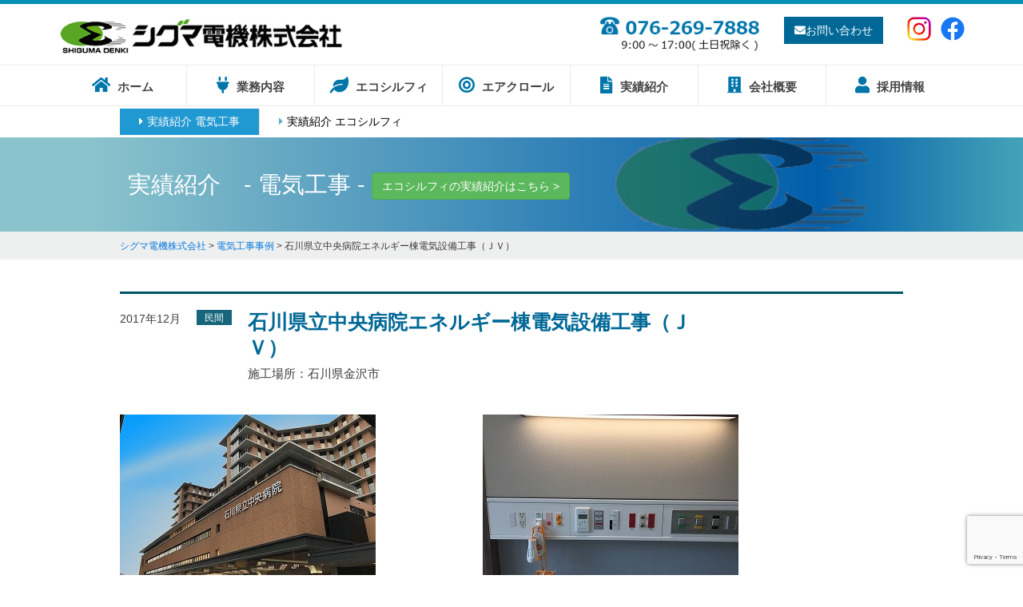

--- FILE ---
content_type: text/html; charset=UTF-8
request_url: https://www.shigumadenki.com/d_jiseki/%E7%9F%B3%E5%B7%9D%E7%9C%8C%E7%AB%8B%E4%B8%AD%E5%A4%AE%E7%97%85%E9%99%A2%E3%82%A8%E3%83%8D%E3%83%AB%E3%82%AE%E3%83%BC%E6%A3%9F%E9%9B%BB%E6%B0%97%E8%A8%AD%E5%82%99%E5%B7%A5%E4%BA%8B%EF%BC%88%E6%9F%BF
body_size: 11454
content:
<!DOCTYPE html>
<!--[if lt IE 7]> <html class="ie6" lang="ja"><![endif]-->
<!--[if IE 7]> <html class="ie ie7" lang="ja"><![endif]-->
<!--[if IE 8]> <html class="ie ie8" lang="ja"><![endif]-->
<!--[if IE 9]> <html class="ie9" lang="ja"><![endif]-->
<!--[if (gt IE 9)|!(IE)]><!-->

<html lang="ja">
<!--<![endif]-->
<head prefix="og: http://ogp.me/ns# fb: http://ogp.me/ns/fb# website: http://ogp.me/ns/website#">
	<meta name="viewport" content="width=device-width, initial-scale=1, user-scalable=no">
  <meta charset="UTF-8">
  <!-- IE、chromeのレンダリングを最新に保つ -->
  <meta http-equiv="X-UA-Compatible" content="IE=edge,chrome=1">
  <meta http-equiv="X-UA-Compatible" content="IE=8 ; IE=9" />
  <title>石川県立中央病院エネルギー棟電気設備工事（ＪＶ）  |  シグマ電機株式会社</title>

  <!-- ===== BEGIN : サイト情報 ===== -->
  <meta name="Keywords" content="シグマ電機,エコシルフィ,電機工事,電気設備設計,電気通信工事業,消防施設工事業" />
	<meta name="Description" content="天井ファンによる冷暖房向上システムエコシルフィを始め、各種電気工事で快適な生活空間を創造します。" />
  <meta name="tel" scheme="076-269-7888" />
  <meta name="Identifier-URL" content="https://www.shigumadenki.com" />
  <meta name="copyright" content="Copyright2017. Shiguma Denki. all rights reserved　" />
<link rel="shortcut icon" href="https://www.shigumadenki.com/wp-content/themes/shiguma/favicon.ico">

  <!-- ===== stylesheet ===== -->
  <link rel="stylesheet" href="https://www.shigumadenki.com/wp-content/themes/shiguma/bootstrap/css/bootstrap.css">
  <link rel="stylesheet" href="https://www.shigumadenki.com/wp-content/themes/shiguma/style.css">
  <link rel="stylesheet" href="https://www.shigumadenki.com/wp-content/themes/shiguma/css/hover.css">
  <link rel="stylesheet" href="https://www.shigumadenki.com/wp-content/themes/shiguma/css/sp.css">

  <!-- ===== javascript ===== -->
  <script src="https://www.shigumadenki.com/wp-content/themes/shiguma/js/jquery-2.1.1.min.js"></script>
  <script src="https://www.shigumadenki.com/wp-content/themes/shiguma/js/bootstrap.min.js"></script>
  <script src="https://www.shigumadenki.com/wp-content/themes/shiguma/js/effects.js"></script>

  <!-- ***** IE support ***** -->
  <!-- selectivizr -->
  <script src="https://www.shigumadenki.com/wp-content/themes/shiguma/js/selectivizr-min.js"></script>

  <!-- ===== HTML5 ===== -->
  <!-- HTML5を旧来のブラウザでも利用可能にする -->
  <!--[if lt IE 9]>
  <script src="https://html5shiv.googlecode.com/svn/trunk/html5.js"></script>
  <![endif]-->
  <!--[if lt IE 9]>
  <script type="text/javascript">
    document.write(unescape('%3Cscript src="'+('https:'==document.location.protocol?'https://' :'http://')+'html5shiv.googlecode.com/svn/trunk/html5.js"%3E%3C/script%3E'));
  </script>
  <![endif]-->

  <!-- IE8にて@mediaを対応させる -->
  <!--[if lt IE 9]>
  <script src="https://html5shiv.googlecode.com/svn/trunk/html5.js"></script>
  <script src="https://css3-mediaqueries-js.googlecode.com/svn/trunk/css3-mediaqueries.js"></script>
  <![endif]-->

<!-- ===== BEGIN : wp_head ===== -->
<meta name='robots' content='max-image-preview:large' />
<link rel='dns-prefetch' href='//use.fontawesome.com' />
<link rel="alternate" title="oEmbed (JSON)" type="application/json+oembed" href="https://www.shigumadenki.com/wp-json/oembed/1.0/embed?url=https%3A%2F%2Fwww.shigumadenki.com%2Fd_jiseki%2F%25e7%259f%25b3%25e5%25b7%259d%25e7%259c%258c%25e7%25ab%258b%25e4%25b8%25ad%25e5%25a4%25ae%25e7%2597%2585%25e9%2599%25a2%25e3%2582%25a8%25e3%2583%258d%25e3%2583%25ab%25e3%2582%25ae%25e3%2583%25bc%25e6%25a3%259f%25e9%259b%25bb%25e6%25b0%2597%25e8%25a8%25ad%25e5%2582%2599%25e5%25b7%25a5%25e4%25ba%258b%25ef%25bc%2588%25e6%259f%25bf" />
<link rel="alternate" title="oEmbed (XML)" type="text/xml+oembed" href="https://www.shigumadenki.com/wp-json/oembed/1.0/embed?url=https%3A%2F%2Fwww.shigumadenki.com%2Fd_jiseki%2F%25e7%259f%25b3%25e5%25b7%259d%25e7%259c%258c%25e7%25ab%258b%25e4%25b8%25ad%25e5%25a4%25ae%25e7%2597%2585%25e9%2599%25a2%25e3%2582%25a8%25e3%2583%258d%25e3%2583%25ab%25e3%2582%25ae%25e3%2583%25bc%25e6%25a3%259f%25e9%259b%25bb%25e6%25b0%2597%25e8%25a8%25ad%25e5%2582%2599%25e5%25b7%25a5%25e4%25ba%258b%25ef%25bc%2588%25e6%259f%25bf&#038;format=xml" />
<style id='wp-img-auto-sizes-contain-inline-css' type='text/css'>
img:is([sizes=auto i],[sizes^="auto," i]){contain-intrinsic-size:3000px 1500px}
/*# sourceURL=wp-img-auto-sizes-contain-inline-css */
</style>
<style id='wp-emoji-styles-inline-css' type='text/css'>

	img.wp-smiley, img.emoji {
		display: inline !important;
		border: none !important;
		box-shadow: none !important;
		height: 1em !important;
		width: 1em !important;
		margin: 0 0.07em !important;
		vertical-align: -0.1em !important;
		background: none !important;
		padding: 0 !important;
	}
/*# sourceURL=wp-emoji-styles-inline-css */
</style>
<style id='wp-block-library-inline-css' type='text/css'>
:root{--wp-block-synced-color:#7a00df;--wp-block-synced-color--rgb:122,0,223;--wp-bound-block-color:var(--wp-block-synced-color);--wp-editor-canvas-background:#ddd;--wp-admin-theme-color:#007cba;--wp-admin-theme-color--rgb:0,124,186;--wp-admin-theme-color-darker-10:#006ba1;--wp-admin-theme-color-darker-10--rgb:0,107,160.5;--wp-admin-theme-color-darker-20:#005a87;--wp-admin-theme-color-darker-20--rgb:0,90,135;--wp-admin-border-width-focus:2px}@media (min-resolution:192dpi){:root{--wp-admin-border-width-focus:1.5px}}.wp-element-button{cursor:pointer}:root .has-very-light-gray-background-color{background-color:#eee}:root .has-very-dark-gray-background-color{background-color:#313131}:root .has-very-light-gray-color{color:#eee}:root .has-very-dark-gray-color{color:#313131}:root .has-vivid-green-cyan-to-vivid-cyan-blue-gradient-background{background:linear-gradient(135deg,#00d084,#0693e3)}:root .has-purple-crush-gradient-background{background:linear-gradient(135deg,#34e2e4,#4721fb 50%,#ab1dfe)}:root .has-hazy-dawn-gradient-background{background:linear-gradient(135deg,#faaca8,#dad0ec)}:root .has-subdued-olive-gradient-background{background:linear-gradient(135deg,#fafae1,#67a671)}:root .has-atomic-cream-gradient-background{background:linear-gradient(135deg,#fdd79a,#004a59)}:root .has-nightshade-gradient-background{background:linear-gradient(135deg,#330968,#31cdcf)}:root .has-midnight-gradient-background{background:linear-gradient(135deg,#020381,#2874fc)}:root{--wp--preset--font-size--normal:16px;--wp--preset--font-size--huge:42px}.has-regular-font-size{font-size:1em}.has-larger-font-size{font-size:2.625em}.has-normal-font-size{font-size:var(--wp--preset--font-size--normal)}.has-huge-font-size{font-size:var(--wp--preset--font-size--huge)}.has-text-align-center{text-align:center}.has-text-align-left{text-align:left}.has-text-align-right{text-align:right}.has-fit-text{white-space:nowrap!important}#end-resizable-editor-section{display:none}.aligncenter{clear:both}.items-justified-left{justify-content:flex-start}.items-justified-center{justify-content:center}.items-justified-right{justify-content:flex-end}.items-justified-space-between{justify-content:space-between}.screen-reader-text{border:0;clip-path:inset(50%);height:1px;margin:-1px;overflow:hidden;padding:0;position:absolute;width:1px;word-wrap:normal!important}.screen-reader-text:focus{background-color:#ddd;clip-path:none;color:#444;display:block;font-size:1em;height:auto;left:5px;line-height:normal;padding:15px 23px 14px;text-decoration:none;top:5px;width:auto;z-index:100000}html :where(.has-border-color){border-style:solid}html :where([style*=border-top-color]){border-top-style:solid}html :where([style*=border-right-color]){border-right-style:solid}html :where([style*=border-bottom-color]){border-bottom-style:solid}html :where([style*=border-left-color]){border-left-style:solid}html :where([style*=border-width]){border-style:solid}html :where([style*=border-top-width]){border-top-style:solid}html :where([style*=border-right-width]){border-right-style:solid}html :where([style*=border-bottom-width]){border-bottom-style:solid}html :where([style*=border-left-width]){border-left-style:solid}html :where(img[class*=wp-image-]){height:auto;max-width:100%}:where(figure){margin:0 0 1em}html :where(.is-position-sticky){--wp-admin--admin-bar--position-offset:var(--wp-admin--admin-bar--height,0px)}@media screen and (max-width:600px){html :where(.is-position-sticky){--wp-admin--admin-bar--position-offset:0px}}

/*# sourceURL=wp-block-library-inline-css */
</style><style id='global-styles-inline-css' type='text/css'>
:root{--wp--preset--aspect-ratio--square: 1;--wp--preset--aspect-ratio--4-3: 4/3;--wp--preset--aspect-ratio--3-4: 3/4;--wp--preset--aspect-ratio--3-2: 3/2;--wp--preset--aspect-ratio--2-3: 2/3;--wp--preset--aspect-ratio--16-9: 16/9;--wp--preset--aspect-ratio--9-16: 9/16;--wp--preset--color--black: #000000;--wp--preset--color--cyan-bluish-gray: #abb8c3;--wp--preset--color--white: #ffffff;--wp--preset--color--pale-pink: #f78da7;--wp--preset--color--vivid-red: #cf2e2e;--wp--preset--color--luminous-vivid-orange: #ff6900;--wp--preset--color--luminous-vivid-amber: #fcb900;--wp--preset--color--light-green-cyan: #7bdcb5;--wp--preset--color--vivid-green-cyan: #00d084;--wp--preset--color--pale-cyan-blue: #8ed1fc;--wp--preset--color--vivid-cyan-blue: #0693e3;--wp--preset--color--vivid-purple: #9b51e0;--wp--preset--gradient--vivid-cyan-blue-to-vivid-purple: linear-gradient(135deg,rgb(6,147,227) 0%,rgb(155,81,224) 100%);--wp--preset--gradient--light-green-cyan-to-vivid-green-cyan: linear-gradient(135deg,rgb(122,220,180) 0%,rgb(0,208,130) 100%);--wp--preset--gradient--luminous-vivid-amber-to-luminous-vivid-orange: linear-gradient(135deg,rgb(252,185,0) 0%,rgb(255,105,0) 100%);--wp--preset--gradient--luminous-vivid-orange-to-vivid-red: linear-gradient(135deg,rgb(255,105,0) 0%,rgb(207,46,46) 100%);--wp--preset--gradient--very-light-gray-to-cyan-bluish-gray: linear-gradient(135deg,rgb(238,238,238) 0%,rgb(169,184,195) 100%);--wp--preset--gradient--cool-to-warm-spectrum: linear-gradient(135deg,rgb(74,234,220) 0%,rgb(151,120,209) 20%,rgb(207,42,186) 40%,rgb(238,44,130) 60%,rgb(251,105,98) 80%,rgb(254,248,76) 100%);--wp--preset--gradient--blush-light-purple: linear-gradient(135deg,rgb(255,206,236) 0%,rgb(152,150,240) 100%);--wp--preset--gradient--blush-bordeaux: linear-gradient(135deg,rgb(254,205,165) 0%,rgb(254,45,45) 50%,rgb(107,0,62) 100%);--wp--preset--gradient--luminous-dusk: linear-gradient(135deg,rgb(255,203,112) 0%,rgb(199,81,192) 50%,rgb(65,88,208) 100%);--wp--preset--gradient--pale-ocean: linear-gradient(135deg,rgb(255,245,203) 0%,rgb(182,227,212) 50%,rgb(51,167,181) 100%);--wp--preset--gradient--electric-grass: linear-gradient(135deg,rgb(202,248,128) 0%,rgb(113,206,126) 100%);--wp--preset--gradient--midnight: linear-gradient(135deg,rgb(2,3,129) 0%,rgb(40,116,252) 100%);--wp--preset--font-size--small: 13px;--wp--preset--font-size--medium: 20px;--wp--preset--font-size--large: 36px;--wp--preset--font-size--x-large: 42px;--wp--preset--spacing--20: 0.44rem;--wp--preset--spacing--30: 0.67rem;--wp--preset--spacing--40: 1rem;--wp--preset--spacing--50: 1.5rem;--wp--preset--spacing--60: 2.25rem;--wp--preset--spacing--70: 3.38rem;--wp--preset--spacing--80: 5.06rem;--wp--preset--shadow--natural: 6px 6px 9px rgba(0, 0, 0, 0.2);--wp--preset--shadow--deep: 12px 12px 50px rgba(0, 0, 0, 0.4);--wp--preset--shadow--sharp: 6px 6px 0px rgba(0, 0, 0, 0.2);--wp--preset--shadow--outlined: 6px 6px 0px -3px rgb(255, 255, 255), 6px 6px rgb(0, 0, 0);--wp--preset--shadow--crisp: 6px 6px 0px rgb(0, 0, 0);}:where(.is-layout-flex){gap: 0.5em;}:where(.is-layout-grid){gap: 0.5em;}body .is-layout-flex{display: flex;}.is-layout-flex{flex-wrap: wrap;align-items: center;}.is-layout-flex > :is(*, div){margin: 0;}body .is-layout-grid{display: grid;}.is-layout-grid > :is(*, div){margin: 0;}:where(.wp-block-columns.is-layout-flex){gap: 2em;}:where(.wp-block-columns.is-layout-grid){gap: 2em;}:where(.wp-block-post-template.is-layout-flex){gap: 1.25em;}:where(.wp-block-post-template.is-layout-grid){gap: 1.25em;}.has-black-color{color: var(--wp--preset--color--black) !important;}.has-cyan-bluish-gray-color{color: var(--wp--preset--color--cyan-bluish-gray) !important;}.has-white-color{color: var(--wp--preset--color--white) !important;}.has-pale-pink-color{color: var(--wp--preset--color--pale-pink) !important;}.has-vivid-red-color{color: var(--wp--preset--color--vivid-red) !important;}.has-luminous-vivid-orange-color{color: var(--wp--preset--color--luminous-vivid-orange) !important;}.has-luminous-vivid-amber-color{color: var(--wp--preset--color--luminous-vivid-amber) !important;}.has-light-green-cyan-color{color: var(--wp--preset--color--light-green-cyan) !important;}.has-vivid-green-cyan-color{color: var(--wp--preset--color--vivid-green-cyan) !important;}.has-pale-cyan-blue-color{color: var(--wp--preset--color--pale-cyan-blue) !important;}.has-vivid-cyan-blue-color{color: var(--wp--preset--color--vivid-cyan-blue) !important;}.has-vivid-purple-color{color: var(--wp--preset--color--vivid-purple) !important;}.has-black-background-color{background-color: var(--wp--preset--color--black) !important;}.has-cyan-bluish-gray-background-color{background-color: var(--wp--preset--color--cyan-bluish-gray) !important;}.has-white-background-color{background-color: var(--wp--preset--color--white) !important;}.has-pale-pink-background-color{background-color: var(--wp--preset--color--pale-pink) !important;}.has-vivid-red-background-color{background-color: var(--wp--preset--color--vivid-red) !important;}.has-luminous-vivid-orange-background-color{background-color: var(--wp--preset--color--luminous-vivid-orange) !important;}.has-luminous-vivid-amber-background-color{background-color: var(--wp--preset--color--luminous-vivid-amber) !important;}.has-light-green-cyan-background-color{background-color: var(--wp--preset--color--light-green-cyan) !important;}.has-vivid-green-cyan-background-color{background-color: var(--wp--preset--color--vivid-green-cyan) !important;}.has-pale-cyan-blue-background-color{background-color: var(--wp--preset--color--pale-cyan-blue) !important;}.has-vivid-cyan-blue-background-color{background-color: var(--wp--preset--color--vivid-cyan-blue) !important;}.has-vivid-purple-background-color{background-color: var(--wp--preset--color--vivid-purple) !important;}.has-black-border-color{border-color: var(--wp--preset--color--black) !important;}.has-cyan-bluish-gray-border-color{border-color: var(--wp--preset--color--cyan-bluish-gray) !important;}.has-white-border-color{border-color: var(--wp--preset--color--white) !important;}.has-pale-pink-border-color{border-color: var(--wp--preset--color--pale-pink) !important;}.has-vivid-red-border-color{border-color: var(--wp--preset--color--vivid-red) !important;}.has-luminous-vivid-orange-border-color{border-color: var(--wp--preset--color--luminous-vivid-orange) !important;}.has-luminous-vivid-amber-border-color{border-color: var(--wp--preset--color--luminous-vivid-amber) !important;}.has-light-green-cyan-border-color{border-color: var(--wp--preset--color--light-green-cyan) !important;}.has-vivid-green-cyan-border-color{border-color: var(--wp--preset--color--vivid-green-cyan) !important;}.has-pale-cyan-blue-border-color{border-color: var(--wp--preset--color--pale-cyan-blue) !important;}.has-vivid-cyan-blue-border-color{border-color: var(--wp--preset--color--vivid-cyan-blue) !important;}.has-vivid-purple-border-color{border-color: var(--wp--preset--color--vivid-purple) !important;}.has-vivid-cyan-blue-to-vivid-purple-gradient-background{background: var(--wp--preset--gradient--vivid-cyan-blue-to-vivid-purple) !important;}.has-light-green-cyan-to-vivid-green-cyan-gradient-background{background: var(--wp--preset--gradient--light-green-cyan-to-vivid-green-cyan) !important;}.has-luminous-vivid-amber-to-luminous-vivid-orange-gradient-background{background: var(--wp--preset--gradient--luminous-vivid-amber-to-luminous-vivid-orange) !important;}.has-luminous-vivid-orange-to-vivid-red-gradient-background{background: var(--wp--preset--gradient--luminous-vivid-orange-to-vivid-red) !important;}.has-very-light-gray-to-cyan-bluish-gray-gradient-background{background: var(--wp--preset--gradient--very-light-gray-to-cyan-bluish-gray) !important;}.has-cool-to-warm-spectrum-gradient-background{background: var(--wp--preset--gradient--cool-to-warm-spectrum) !important;}.has-blush-light-purple-gradient-background{background: var(--wp--preset--gradient--blush-light-purple) !important;}.has-blush-bordeaux-gradient-background{background: var(--wp--preset--gradient--blush-bordeaux) !important;}.has-luminous-dusk-gradient-background{background: var(--wp--preset--gradient--luminous-dusk) !important;}.has-pale-ocean-gradient-background{background: var(--wp--preset--gradient--pale-ocean) !important;}.has-electric-grass-gradient-background{background: var(--wp--preset--gradient--electric-grass) !important;}.has-midnight-gradient-background{background: var(--wp--preset--gradient--midnight) !important;}.has-small-font-size{font-size: var(--wp--preset--font-size--small) !important;}.has-medium-font-size{font-size: var(--wp--preset--font-size--medium) !important;}.has-large-font-size{font-size: var(--wp--preset--font-size--large) !important;}.has-x-large-font-size{font-size: var(--wp--preset--font-size--x-large) !important;}
/*# sourceURL=global-styles-inline-css */
</style>

<style id='classic-theme-styles-inline-css' type='text/css'>
/*! This file is auto-generated */
.wp-block-button__link{color:#fff;background-color:#32373c;border-radius:9999px;box-shadow:none;text-decoration:none;padding:calc(.667em + 2px) calc(1.333em + 2px);font-size:1.125em}.wp-block-file__button{background:#32373c;color:#fff;text-decoration:none}
/*# sourceURL=/wp-includes/css/classic-themes.min.css */
</style>
<link rel='stylesheet' id='contact-form-7-css' href='https://www.shigumadenki.com/wp-content/plugins/contact-form-7/includes/css/styles.css' type='text/css' media='all' />
<link rel='stylesheet' id='contact-form-7-confirm-css' href='https://www.shigumadenki.com/wp-content/plugins/contact-form-7-add-confirm/includes/css/styles.css' type='text/css' media='all' />
<style id='wp-block-gallery-inline-css' type='text/css'>
.blocks-gallery-grid:not(.has-nested-images),.wp-block-gallery:not(.has-nested-images){display:flex;flex-wrap:wrap;list-style-type:none;margin:0;padding:0}.blocks-gallery-grid:not(.has-nested-images) .blocks-gallery-image,.blocks-gallery-grid:not(.has-nested-images) .blocks-gallery-item,.wp-block-gallery:not(.has-nested-images) .blocks-gallery-image,.wp-block-gallery:not(.has-nested-images) .blocks-gallery-item{display:flex;flex-direction:column;flex-grow:1;justify-content:center;margin:0 1em 1em 0;position:relative;width:calc(50% - 1em)}.blocks-gallery-grid:not(.has-nested-images) .blocks-gallery-image:nth-of-type(2n),.blocks-gallery-grid:not(.has-nested-images) .blocks-gallery-item:nth-of-type(2n),.wp-block-gallery:not(.has-nested-images) .blocks-gallery-image:nth-of-type(2n),.wp-block-gallery:not(.has-nested-images) .blocks-gallery-item:nth-of-type(2n){margin-right:0}.blocks-gallery-grid:not(.has-nested-images) .blocks-gallery-image figure,.blocks-gallery-grid:not(.has-nested-images) .blocks-gallery-item figure,.wp-block-gallery:not(.has-nested-images) .blocks-gallery-image figure,.wp-block-gallery:not(.has-nested-images) .blocks-gallery-item figure{align-items:flex-end;display:flex;height:100%;justify-content:flex-start;margin:0}.blocks-gallery-grid:not(.has-nested-images) .blocks-gallery-image img,.blocks-gallery-grid:not(.has-nested-images) .blocks-gallery-item img,.wp-block-gallery:not(.has-nested-images) .blocks-gallery-image img,.wp-block-gallery:not(.has-nested-images) .blocks-gallery-item img{display:block;height:auto;max-width:100%;width:auto}.blocks-gallery-grid:not(.has-nested-images) .blocks-gallery-image figcaption,.blocks-gallery-grid:not(.has-nested-images) .blocks-gallery-item figcaption,.wp-block-gallery:not(.has-nested-images) .blocks-gallery-image figcaption,.wp-block-gallery:not(.has-nested-images) .blocks-gallery-item figcaption{background:linear-gradient(0deg,#000000b3,#0000004d 70%,#0000);bottom:0;box-sizing:border-box;color:#fff;font-size:.8em;margin:0;max-height:100%;overflow:auto;padding:3em .77em .7em;position:absolute;text-align:center;width:100%;z-index:2}.blocks-gallery-grid:not(.has-nested-images) .blocks-gallery-image figcaption img,.blocks-gallery-grid:not(.has-nested-images) .blocks-gallery-item figcaption img,.wp-block-gallery:not(.has-nested-images) .blocks-gallery-image figcaption img,.wp-block-gallery:not(.has-nested-images) .blocks-gallery-item figcaption img{display:inline}.blocks-gallery-grid:not(.has-nested-images) figcaption,.wp-block-gallery:not(.has-nested-images) figcaption{flex-grow:1}.blocks-gallery-grid:not(.has-nested-images).is-cropped .blocks-gallery-image a,.blocks-gallery-grid:not(.has-nested-images).is-cropped .blocks-gallery-image img,.blocks-gallery-grid:not(.has-nested-images).is-cropped .blocks-gallery-item a,.blocks-gallery-grid:not(.has-nested-images).is-cropped .blocks-gallery-item img,.wp-block-gallery:not(.has-nested-images).is-cropped .blocks-gallery-image a,.wp-block-gallery:not(.has-nested-images).is-cropped .blocks-gallery-image img,.wp-block-gallery:not(.has-nested-images).is-cropped .blocks-gallery-item a,.wp-block-gallery:not(.has-nested-images).is-cropped .blocks-gallery-item img{flex:1;height:100%;object-fit:cover;width:100%}.blocks-gallery-grid:not(.has-nested-images).columns-1 .blocks-gallery-image,.blocks-gallery-grid:not(.has-nested-images).columns-1 .blocks-gallery-item,.wp-block-gallery:not(.has-nested-images).columns-1 .blocks-gallery-image,.wp-block-gallery:not(.has-nested-images).columns-1 .blocks-gallery-item{margin-right:0;width:100%}@media (min-width:600px){.blocks-gallery-grid:not(.has-nested-images).columns-3 .blocks-gallery-image,.blocks-gallery-grid:not(.has-nested-images).columns-3 .blocks-gallery-item,.wp-block-gallery:not(.has-nested-images).columns-3 .blocks-gallery-image,.wp-block-gallery:not(.has-nested-images).columns-3 .blocks-gallery-item{margin-right:1em;width:calc(33.33333% - .66667em)}.blocks-gallery-grid:not(.has-nested-images).columns-4 .blocks-gallery-image,.blocks-gallery-grid:not(.has-nested-images).columns-4 .blocks-gallery-item,.wp-block-gallery:not(.has-nested-images).columns-4 .blocks-gallery-image,.wp-block-gallery:not(.has-nested-images).columns-4 .blocks-gallery-item{margin-right:1em;width:calc(25% - .75em)}.blocks-gallery-grid:not(.has-nested-images).columns-5 .blocks-gallery-image,.blocks-gallery-grid:not(.has-nested-images).columns-5 .blocks-gallery-item,.wp-block-gallery:not(.has-nested-images).columns-5 .blocks-gallery-image,.wp-block-gallery:not(.has-nested-images).columns-5 .blocks-gallery-item{margin-right:1em;width:calc(20% - .8em)}.blocks-gallery-grid:not(.has-nested-images).columns-6 .blocks-gallery-image,.blocks-gallery-grid:not(.has-nested-images).columns-6 .blocks-gallery-item,.wp-block-gallery:not(.has-nested-images).columns-6 .blocks-gallery-image,.wp-block-gallery:not(.has-nested-images).columns-6 .blocks-gallery-item{margin-right:1em;width:calc(16.66667% - .83333em)}.blocks-gallery-grid:not(.has-nested-images).columns-7 .blocks-gallery-image,.blocks-gallery-grid:not(.has-nested-images).columns-7 .blocks-gallery-item,.wp-block-gallery:not(.has-nested-images).columns-7 .blocks-gallery-image,.wp-block-gallery:not(.has-nested-images).columns-7 .blocks-gallery-item{margin-right:1em;width:calc(14.28571% - .85714em)}.blocks-gallery-grid:not(.has-nested-images).columns-8 .blocks-gallery-image,.blocks-gallery-grid:not(.has-nested-images).columns-8 .blocks-gallery-item,.wp-block-gallery:not(.has-nested-images).columns-8 .blocks-gallery-image,.wp-block-gallery:not(.has-nested-images).columns-8 .blocks-gallery-item{margin-right:1em;width:calc(12.5% - .875em)}.blocks-gallery-grid:not(.has-nested-images).columns-1 .blocks-gallery-image:nth-of-type(1n),.blocks-gallery-grid:not(.has-nested-images).columns-1 .blocks-gallery-item:nth-of-type(1n),.blocks-gallery-grid:not(.has-nested-images).columns-2 .blocks-gallery-image:nth-of-type(2n),.blocks-gallery-grid:not(.has-nested-images).columns-2 .blocks-gallery-item:nth-of-type(2n),.blocks-gallery-grid:not(.has-nested-images).columns-3 .blocks-gallery-image:nth-of-type(3n),.blocks-gallery-grid:not(.has-nested-images).columns-3 .blocks-gallery-item:nth-of-type(3n),.blocks-gallery-grid:not(.has-nested-images).columns-4 .blocks-gallery-image:nth-of-type(4n),.blocks-gallery-grid:not(.has-nested-images).columns-4 .blocks-gallery-item:nth-of-type(4n),.blocks-gallery-grid:not(.has-nested-images).columns-5 .blocks-gallery-image:nth-of-type(5n),.blocks-gallery-grid:not(.has-nested-images).columns-5 .blocks-gallery-item:nth-of-type(5n),.blocks-gallery-grid:not(.has-nested-images).columns-6 .blocks-gallery-image:nth-of-type(6n),.blocks-gallery-grid:not(.has-nested-images).columns-6 .blocks-gallery-item:nth-of-type(6n),.blocks-gallery-grid:not(.has-nested-images).columns-7 .blocks-gallery-image:nth-of-type(7n),.blocks-gallery-grid:not(.has-nested-images).columns-7 .blocks-gallery-item:nth-of-type(7n),.blocks-gallery-grid:not(.has-nested-images).columns-8 .blocks-gallery-image:nth-of-type(8n),.blocks-gallery-grid:not(.has-nested-images).columns-8 .blocks-gallery-item:nth-of-type(8n),.wp-block-gallery:not(.has-nested-images).columns-1 .blocks-gallery-image:nth-of-type(1n),.wp-block-gallery:not(.has-nested-images).columns-1 .blocks-gallery-item:nth-of-type(1n),.wp-block-gallery:not(.has-nested-images).columns-2 .blocks-gallery-image:nth-of-type(2n),.wp-block-gallery:not(.has-nested-images).columns-2 .blocks-gallery-item:nth-of-type(2n),.wp-block-gallery:not(.has-nested-images).columns-3 .blocks-gallery-image:nth-of-type(3n),.wp-block-gallery:not(.has-nested-images).columns-3 .blocks-gallery-item:nth-of-type(3n),.wp-block-gallery:not(.has-nested-images).columns-4 .blocks-gallery-image:nth-of-type(4n),.wp-block-gallery:not(.has-nested-images).columns-4 .blocks-gallery-item:nth-of-type(4n),.wp-block-gallery:not(.has-nested-images).columns-5 .blocks-gallery-image:nth-of-type(5n),.wp-block-gallery:not(.has-nested-images).columns-5 .blocks-gallery-item:nth-of-type(5n),.wp-block-gallery:not(.has-nested-images).columns-6 .blocks-gallery-image:nth-of-type(6n),.wp-block-gallery:not(.has-nested-images).columns-6 .blocks-gallery-item:nth-of-type(6n),.wp-block-gallery:not(.has-nested-images).columns-7 .blocks-gallery-image:nth-of-type(7n),.wp-block-gallery:not(.has-nested-images).columns-7 .blocks-gallery-item:nth-of-type(7n),.wp-block-gallery:not(.has-nested-images).columns-8 .blocks-gallery-image:nth-of-type(8n),.wp-block-gallery:not(.has-nested-images).columns-8 .blocks-gallery-item:nth-of-type(8n){margin-right:0}}.blocks-gallery-grid:not(.has-nested-images) .blocks-gallery-image:last-child,.blocks-gallery-grid:not(.has-nested-images) .blocks-gallery-item:last-child,.wp-block-gallery:not(.has-nested-images) .blocks-gallery-image:last-child,.wp-block-gallery:not(.has-nested-images) .blocks-gallery-item:last-child{margin-right:0}.blocks-gallery-grid:not(.has-nested-images).alignleft,.blocks-gallery-grid:not(.has-nested-images).alignright,.wp-block-gallery:not(.has-nested-images).alignleft,.wp-block-gallery:not(.has-nested-images).alignright{max-width:420px;width:100%}.blocks-gallery-grid:not(.has-nested-images).aligncenter .blocks-gallery-item figure,.wp-block-gallery:not(.has-nested-images).aligncenter .blocks-gallery-item figure{justify-content:center}.wp-block-gallery:not(.is-cropped) .blocks-gallery-item{align-self:flex-start}figure.wp-block-gallery.has-nested-images{align-items:normal}.wp-block-gallery.has-nested-images figure.wp-block-image:not(#individual-image){margin:0;width:calc(50% - var(--wp--style--unstable-gallery-gap, 16px)/2)}.wp-block-gallery.has-nested-images figure.wp-block-image{box-sizing:border-box;display:flex;flex-direction:column;flex-grow:1;justify-content:center;max-width:100%;position:relative}.wp-block-gallery.has-nested-images figure.wp-block-image>a,.wp-block-gallery.has-nested-images figure.wp-block-image>div{flex-direction:column;flex-grow:1;margin:0}.wp-block-gallery.has-nested-images figure.wp-block-image img{display:block;height:auto;max-width:100%!important;width:auto}.wp-block-gallery.has-nested-images figure.wp-block-image figcaption,.wp-block-gallery.has-nested-images figure.wp-block-image:has(figcaption):before{bottom:0;left:0;max-height:100%;position:absolute;right:0}.wp-block-gallery.has-nested-images figure.wp-block-image:has(figcaption):before{backdrop-filter:blur(3px);content:"";height:100%;-webkit-mask-image:linear-gradient(0deg,#000 20%,#0000);mask-image:linear-gradient(0deg,#000 20%,#0000);max-height:40%;pointer-events:none}.wp-block-gallery.has-nested-images figure.wp-block-image figcaption{box-sizing:border-box;color:#fff;font-size:13px;margin:0;overflow:auto;padding:1em;text-align:center;text-shadow:0 0 1.5px #000}.wp-block-gallery.has-nested-images figure.wp-block-image figcaption::-webkit-scrollbar{height:12px;width:12px}.wp-block-gallery.has-nested-images figure.wp-block-image figcaption::-webkit-scrollbar-track{background-color:initial}.wp-block-gallery.has-nested-images figure.wp-block-image figcaption::-webkit-scrollbar-thumb{background-clip:padding-box;background-color:initial;border:3px solid #0000;border-radius:8px}.wp-block-gallery.has-nested-images figure.wp-block-image figcaption:focus-within::-webkit-scrollbar-thumb,.wp-block-gallery.has-nested-images figure.wp-block-image figcaption:focus::-webkit-scrollbar-thumb,.wp-block-gallery.has-nested-images figure.wp-block-image figcaption:hover::-webkit-scrollbar-thumb{background-color:#fffc}.wp-block-gallery.has-nested-images figure.wp-block-image figcaption{scrollbar-color:#0000 #0000;scrollbar-gutter:stable both-edges;scrollbar-width:thin}.wp-block-gallery.has-nested-images figure.wp-block-image figcaption:focus,.wp-block-gallery.has-nested-images figure.wp-block-image figcaption:focus-within,.wp-block-gallery.has-nested-images figure.wp-block-image figcaption:hover{scrollbar-color:#fffc #0000}.wp-block-gallery.has-nested-images figure.wp-block-image figcaption{will-change:transform}@media (hover:none){.wp-block-gallery.has-nested-images figure.wp-block-image figcaption{scrollbar-color:#fffc #0000}}.wp-block-gallery.has-nested-images figure.wp-block-image figcaption{background:linear-gradient(0deg,#0006,#0000)}.wp-block-gallery.has-nested-images figure.wp-block-image figcaption img{display:inline}.wp-block-gallery.has-nested-images figure.wp-block-image figcaption a{color:inherit}.wp-block-gallery.has-nested-images figure.wp-block-image.has-custom-border img{box-sizing:border-box}.wp-block-gallery.has-nested-images figure.wp-block-image.has-custom-border>a,.wp-block-gallery.has-nested-images figure.wp-block-image.has-custom-border>div,.wp-block-gallery.has-nested-images figure.wp-block-image.is-style-rounded>a,.wp-block-gallery.has-nested-images figure.wp-block-image.is-style-rounded>div{flex:1 1 auto}.wp-block-gallery.has-nested-images figure.wp-block-image.has-custom-border figcaption,.wp-block-gallery.has-nested-images figure.wp-block-image.is-style-rounded figcaption{background:none;color:inherit;flex:initial;margin:0;padding:10px 10px 9px;position:relative;text-shadow:none}.wp-block-gallery.has-nested-images figure.wp-block-image.has-custom-border:before,.wp-block-gallery.has-nested-images figure.wp-block-image.is-style-rounded:before{content:none}.wp-block-gallery.has-nested-images figcaption{flex-basis:100%;flex-grow:1;text-align:center}.wp-block-gallery.has-nested-images:not(.is-cropped) figure.wp-block-image:not(#individual-image){margin-bottom:auto;margin-top:0}.wp-block-gallery.has-nested-images.is-cropped figure.wp-block-image:not(#individual-image){align-self:inherit}.wp-block-gallery.has-nested-images.is-cropped figure.wp-block-image:not(#individual-image)>a,.wp-block-gallery.has-nested-images.is-cropped figure.wp-block-image:not(#individual-image)>div:not(.components-drop-zone){display:flex}.wp-block-gallery.has-nested-images.is-cropped figure.wp-block-image:not(#individual-image) a,.wp-block-gallery.has-nested-images.is-cropped figure.wp-block-image:not(#individual-image) img{flex:1 0 0%;height:100%;object-fit:cover;width:100%}.wp-block-gallery.has-nested-images.columns-1 figure.wp-block-image:not(#individual-image){width:100%}@media (min-width:600px){.wp-block-gallery.has-nested-images.columns-3 figure.wp-block-image:not(#individual-image){width:calc(33.33333% - var(--wp--style--unstable-gallery-gap, 16px)*.66667)}.wp-block-gallery.has-nested-images.columns-4 figure.wp-block-image:not(#individual-image){width:calc(25% - var(--wp--style--unstable-gallery-gap, 16px)*.75)}.wp-block-gallery.has-nested-images.columns-5 figure.wp-block-image:not(#individual-image){width:calc(20% - var(--wp--style--unstable-gallery-gap, 16px)*.8)}.wp-block-gallery.has-nested-images.columns-6 figure.wp-block-image:not(#individual-image){width:calc(16.66667% - var(--wp--style--unstable-gallery-gap, 16px)*.83333)}.wp-block-gallery.has-nested-images.columns-7 figure.wp-block-image:not(#individual-image){width:calc(14.28571% - var(--wp--style--unstable-gallery-gap, 16px)*.85714)}.wp-block-gallery.has-nested-images.columns-8 figure.wp-block-image:not(#individual-image){width:calc(12.5% - var(--wp--style--unstable-gallery-gap, 16px)*.875)}.wp-block-gallery.has-nested-images.columns-default figure.wp-block-image:not(#individual-image){width:calc(33.33% - var(--wp--style--unstable-gallery-gap, 16px)*.66667)}.wp-block-gallery.has-nested-images.columns-default figure.wp-block-image:not(#individual-image):first-child:nth-last-child(2),.wp-block-gallery.has-nested-images.columns-default figure.wp-block-image:not(#individual-image):first-child:nth-last-child(2)~figure.wp-block-image:not(#individual-image){width:calc(50% - var(--wp--style--unstable-gallery-gap, 16px)*.5)}.wp-block-gallery.has-nested-images.columns-default figure.wp-block-image:not(#individual-image):first-child:last-child{width:100%}}.wp-block-gallery.has-nested-images.alignleft,.wp-block-gallery.has-nested-images.alignright{max-width:420px;width:100%}.wp-block-gallery.has-nested-images.aligncenter{justify-content:center}
/*# sourceURL=https://www.shigumadenki.com/wp-includes/blocks/gallery/style.min.css */
</style>
<link rel='stylesheet' id='bfa-font-awesome-css' href='https://use.fontawesome.com/releases/v5.15.4/css/all.css' type='text/css' media='all' />
<link rel='stylesheet' id='bfa-font-awesome-v4-shim-css' href='https://use.fontawesome.com/releases/v5.15.4/css/v4-shims.css' type='text/css' media='all' />
<style id='bfa-font-awesome-v4-shim-inline-css' type='text/css'>

			@font-face {
				font-family: 'FontAwesome';
				src: url('https://use.fontawesome.com/releases/v5.15.4/webfonts/fa-brands-400.eot'),
				url('https://use.fontawesome.com/releases/v5.15.4/webfonts/fa-brands-400.eot?#iefix') format('embedded-opentype'),
				url('https://use.fontawesome.com/releases/v5.15.4/webfonts/fa-brands-400.woff2') format('woff2'),
				url('https://use.fontawesome.com/releases/v5.15.4/webfonts/fa-brands-400.woff') format('woff'),
				url('https://use.fontawesome.com/releases/v5.15.4/webfonts/fa-brands-400.ttf') format('truetype'),
				url('https://use.fontawesome.com/releases/v5.15.4/webfonts/fa-brands-400.svg#fontawesome') format('svg');
			}

			@font-face {
				font-family: 'FontAwesome';
				src: url('https://use.fontawesome.com/releases/v5.15.4/webfonts/fa-solid-900.eot'),
				url('https://use.fontawesome.com/releases/v5.15.4/webfonts/fa-solid-900.eot?#iefix') format('embedded-opentype'),
				url('https://use.fontawesome.com/releases/v5.15.4/webfonts/fa-solid-900.woff2') format('woff2'),
				url('https://use.fontawesome.com/releases/v5.15.4/webfonts/fa-solid-900.woff') format('woff'),
				url('https://use.fontawesome.com/releases/v5.15.4/webfonts/fa-solid-900.ttf') format('truetype'),
				url('https://use.fontawesome.com/releases/v5.15.4/webfonts/fa-solid-900.svg#fontawesome') format('svg');
			}

			@font-face {
				font-family: 'FontAwesome';
				src: url('https://use.fontawesome.com/releases/v5.15.4/webfonts/fa-regular-400.eot'),
				url('https://use.fontawesome.com/releases/v5.15.4/webfonts/fa-regular-400.eot?#iefix') format('embedded-opentype'),
				url('https://use.fontawesome.com/releases/v5.15.4/webfonts/fa-regular-400.woff2') format('woff2'),
				url('https://use.fontawesome.com/releases/v5.15.4/webfonts/fa-regular-400.woff') format('woff'),
				url('https://use.fontawesome.com/releases/v5.15.4/webfonts/fa-regular-400.ttf') format('truetype'),
				url('https://use.fontawesome.com/releases/v5.15.4/webfonts/fa-regular-400.svg#fontawesome') format('svg');
				unicode-range: U+F004-F005,U+F007,U+F017,U+F022,U+F024,U+F02E,U+F03E,U+F044,U+F057-F059,U+F06E,U+F070,U+F075,U+F07B-F07C,U+F080,U+F086,U+F089,U+F094,U+F09D,U+F0A0,U+F0A4-F0A7,U+F0C5,U+F0C7-F0C8,U+F0E0,U+F0EB,U+F0F3,U+F0F8,U+F0FE,U+F111,U+F118-F11A,U+F11C,U+F133,U+F144,U+F146,U+F14A,U+F14D-F14E,U+F150-F152,U+F15B-F15C,U+F164-F165,U+F185-F186,U+F191-F192,U+F1AD,U+F1C1-F1C9,U+F1CD,U+F1D8,U+F1E3,U+F1EA,U+F1F6,U+F1F9,U+F20A,U+F247-F249,U+F24D,U+F254-F25B,U+F25D,U+F267,U+F271-F274,U+F279,U+F28B,U+F28D,U+F2B5-F2B6,U+F2B9,U+F2BB,U+F2BD,U+F2C1-F2C2,U+F2D0,U+F2D2,U+F2DC,U+F2ED,U+F328,U+F358-F35B,U+F3A5,U+F3D1,U+F410,U+F4AD;
			}
		
/*# sourceURL=bfa-font-awesome-v4-shim-inline-css */
</style>
<script type="text/javascript" src="https://www.shigumadenki.com/wp-includes/js/jquery/jquery.min.js" id="jquery-core-js"></script>
<script type="text/javascript" src="https://www.shigumadenki.com/wp-includes/js/jquery/jquery-migrate.min.js" id="jquery-migrate-js"></script>
<link rel="https://api.w.org/" href="https://www.shigumadenki.com/wp-json/" /><link rel="EditURI" type="application/rsd+xml" title="RSD" href="https://www.shigumadenki.com/xmlrpc.php?rsd" />
<link rel="canonical" href="https://www.shigumadenki.com/d_jiseki/%e7%9f%b3%e5%b7%9d%e7%9c%8c%e7%ab%8b%e4%b8%ad%e5%a4%ae%e7%97%85%e9%99%a2%e3%82%a8%e3%83%8d%e3%83%ab%e3%82%ae%e3%83%bc%e6%a3%9f%e9%9b%bb%e6%b0%97%e8%a8%ad%e5%82%99%e5%b7%a5%e4%ba%8b%ef%bc%88%e6%9f%bf" />
<link rel='shortlink' href='https://www.shigumadenki.com/?p=1598' />

<!-- ===== END : wp_head ===== -->
</head>

<body data-rsssl=1 id="%e7%9f%b3%e5%b7%9d%e7%9c%8c%e7%ab%8b%e4%b8%ad%e5%a4%ae%e7%97%85%e9%99%a2%e3%82%a8%e3%83%8d%e3%83%ab%e3%82%ae%e3%83%bc%e6%a3%9f%e9%9b%bb%e6%b0%97%e8%a8%ad%e5%82%99%e5%b7%a5%e4%ba%8b%ef%bc%88%e6%9f%bf" class="wp-singular d_jiseki-template-default single single-d_jiseki postid-1598 wp-theme-shiguma">
<div class="wrap_original">
<!-- ===== Google Analytics ===== -->
<!-- 後で入れる -->
<!-- ===== ページトップへ ===== -->
<div id="pagetop"></div>

<!-- ==========================================================================
                              header
     ========================================================================== -->

<header>
  <!-- ===== スマホナビ ===== -->
<div id="spmenu">
	<div id="spmenubar"><span id="open"><em>MENU</em><br>三</span><span id="close">×</span></div>
	<div id="toplevelmenu">
		<div>
			<p class="single"><a href="https://www.shigumadenki.com/"> ホーム</a></p>
		</div>
		<div>
			<p class="single"><a href="https://www.shigumadenki.com/business"> 業務内容</a></p>
		</div>
		<div>
			<p class="first"> エコシルフィとは</p>
			<div class="secondlevelmenu">
				<a class="second" href="https://www.shigumadenki.com/ecosylphi" >エコシルフィとは</a>
				<a class="second" href="https://www.shigumadenki.com/ecosylphi/effect" >エコシルフィの様々な効果</a>
				<a class="second" href="https://www.shigumadenki.com/ecosylphi/award" >省エネ大賞受賞</a>
				<a class="second" href="https://www.shigumadenki.com/ecosylphi/model" >機種仕様一覧</a>
				<a class="second" href="https://www.shigumadenki.com/ecosylphi/faq" >よくあるご質問集</a>
			</div>
		</div>
        <div>
			<p class="first"> エアクロール</p>
			<div class="secondlevelmenu">
				<a class="second" href="https://www.shigumadenki.com/alrcrawli" >エアクロールとは</a>
			</div>
		</div>
		<div>
			<p class="first"> 実績紹介</p>
			<div class="secondlevelmenu">
				<a class="second" href="https://www.shigumadenki.com/d_jiseki" >電気工事事例</a>
				<a class="second" href="https://www.shigumadenki.com/e_jiseki" >エコシルフィ</a>
			</div>
		</div>
		<div>
			<p class="first"> 会社概要</p>
			<div class="secondlevelmenu">
				<a class="second" href="https://www.shigumadenki.com/about" >会社概要</a>
				<a class="second" href="https://www.shigumadenki.com/policy" >品質・環境方針</a>
			</div>
		</div>
		<div>
			<p class="single"><a href="https://www.shigumadenki.com/recruit"> 採用情報</a></p>
		</div>
		<div>
			<p class="single"><a href="https://www.shigumadenki.com/contact"> お問い合わせ</a></p>
		</div>
		<div>
			<p class="single"><a href="https://www.shigumadenki.com/sitemap"> サイトマップ</a></p>
		</div>
		<div>
			<p class="single"><a href="https://www.shigumadenki.com/privacy"> プライバシーポリシー</a></p>
		</div>
	</div>
</div>
<div id="spmenuback"></div><!-- /#spmenu -->



  <!-- ===== ヘッダー上部 ===== -->
  <div class="nav-wrap">
    <!-- ===== ロゴマーク ===== -->
    <div class="logo"><a href="https://www.shigumadenki.com" title="シグマ電機株式会社"><img src="https://www.shigumadenki.com/wp-content/themes/shiguma/img/common/logo-shiguma.png"  width="360" alt="シグマ電機株式会社"></a></div>
    <!-- ===== 住所・電話番号 ===== -->
    <address>
      <ul>
        <li><a href="https://www.instagram.com/shigumadenki/" target="_blank"><img src="https://www.shigumadenki.com/wp-content/themes/shiguma/img/index/IG_s.png" width="30" alt="IG"></a>　<a href="https://www.facebook.com/shigumadenki/" target="_blank"><img src="https://www.shigumadenki.com/wp-content/themes/shiguma/img/index/FB_s.png" width="30" alt="FB"></a></li>
        <li><a href="https://www.shigumadenki.com/register"><a href="/contact" class="btn btn-info" role="button"><i class="fa fa-envelope" aria-hidden="true"></i>お問い合わせ</a></li>
		<li>
		<img src="https://www.shigumadenki.com/wp-content/themes/shiguma/img/common/tel.png" width="200" alt="tel.076-263-6431">
        </li>
 </ul>
    </address>
  </div>

  <!-- ===== メインメニュー ===== -->
<div class="main_nav">
  <div class="nav-wrap">
  <nav>
      <ul class="cf">
        <li  >
          <a href="https://www.shigumadenki.com/" class="hvr-underline-reveal"><i class="fa fa-home" aria-hidden="true"></i>
ホーム</a>
        </li>
        <li  >
          <a href="https://www.shigumadenki.com/business" class="hvr-underline-reveal"><i class="fa fa-plug" aria-hidden="true"></i>
業務内容</a>
        </li>
        <li  >
          <a href="https://www.shigumadenki.com/ecosylphi" class="hvr-underline-reveal"><i class="fa fa-leaf" aria-hidden="true"></i>
エコシルフィ</a>
        </li>
        <li  >
          <a href="https://www.shigumadenki.com/alrcrawl" class="hvr-underline-reveal"><i class="fa fa-bullseye" aria-hidden="true"></i>
エアクロール</a>
        </li>
        <li  >
          <a href="https://www.shigumadenki.com/d_jiseki" class="hvr-underline-reveal"><i class="fa fa-file-text" aria-hidden="true"></i>
実績紹介</a>
        </li>
        <li  >
          <a href="https://www.shigumadenki.com/about" class="hvr-underline-reveal"><i class="fa fa-building" aria-hidden="true"></i>
会社概要</a>
        </li>
        <li  >
          <a href="https://www.shigumadenki.com/recruit" class="hvr-underline-reveal"><i class="fa fa-user" aria-hidden="true"></i>
採用情報</a>
        </li>
      </ul>
  </nav>
  </div>
</div>
</header>

<!-- ==========================================================================
                              contents
     ========================================================================== -->
  <!-- ===== 記事 ===== -->
  <article>

	<article>
    <div class="sub-menu cf">
    <div class="wrap">
    <ul>
    <li class="cur"><a href="https://www.shigumadenki.com/d_jiseki">実績紹介 電気工事</a></li>
    <li><a href="https://www.shigumadenki.com/e_jiseki">実績紹介 エコシルフィ</a></li>
    </ul>
    </div>
    </div>
    
	<div class="title-block jiseki">
	<div class="wrap"><a href="https://www.shigumadenki.com/e_jiseki">実績紹介　<span>- 電気工事 -</span>
	<button type="button" class="btn btn-success">エコシルフィの実績紹介はこちら &gt;</button>
    </a></div>
	</div><!--/title-block-->

		<div class="breadcrumbs" typeof="BreadcrumbList" vocab="https://schema.org/">
			<div class="wrap">
		    <span property="itemListElement" typeof="ListItem"><a property="item" typeof="WebPage" title="シグマ電機株式会社へ移動" href="https://www.shigumadenki.com" class="home"><span property="name">シグマ電機株式会社</span></a><meta property="position" content="1"></span> &gt; <span property="itemListElement" typeof="ListItem"><a property="item" typeof="WebPage" title="電気工事事例へ移動" href="https://www.shigumadenki.com/d_jiseki" class="archive post-d_jiseki-archive"><span property="name">電気工事事例</span></a><meta property="position" content="2"></span> &gt; <span property="itemListElement" typeof="ListItem"><span property="name">石川県立中央病院エネルギー棟電気設備工事（ＪＶ）</span><meta property="position" content="3"></span>			</div>
		</div><!--/breadcrumbs-->


	<div class="wrap a_detail">

    <ul class="s_archive cf"> 
        <div id="post-1598" class="post-1598 d_jiseki type-d_jiseki status-publish has-post-thumbnail hentry"></div>
        <li class="a_date">
            <p class="post-meta">
                <span class="category"></span>
                <span class="post-date">2017年12月</span>
            </p>
        </li>
        <li class="a_mark">民間</li>
        <li class="a_title"><h3>石川県立中央病院エネルギー棟電気設備工事（ＪＶ）</h3><br>
            施工場所：石川県金沢市　
        </li>
    </ul>
    <div class="a_content">
				<p><img fetchpriority="high" decoding="async" class="alignnone size-full wp-image-1940" src="https://www.shigumadenki.com/wp-content/uploads/2017/12/県中-外観-1.jpg" alt="" width="320" height="240" srcset="https://www.shigumadenki.com/wp-content/uploads/2017/12/県中-外観-1.jpg 320w, https://www.shigumadenki.com/wp-content/uploads/2017/12/県中-外観-1-300x225.jpg 300w" sizes="(max-width: 320px) 100vw, 320px" />  <img decoding="async" class="alignnone size-full wp-image-1888" src="https://www.shigumadenki.com/wp-content/uploads/2017/12/IMG_5157.jpg" alt="" width="320" height="240" srcset="https://www.shigumadenki.com/wp-content/uploads/2017/12/IMG_5157.jpg 320w, https://www.shigumadenki.com/wp-content/uploads/2017/12/IMG_5157-300x225.jpg 300w" sizes="(max-width: 320px) 100vw, 320px" />    <img decoding="async" class="alignnone size-full wp-image-1888" src="https://www.shigumadenki.com/wp-content/uploads/2017/12/IMG_5157.jpg" alt="" width="320" height="240" srcset="https://www.shigumadenki.com/wp-content/uploads/2017/12/IMG_5157.jpg 320w, https://www.shigumadenki.com/wp-content/uploads/2017/12/IMG_5157-300x225.jpg 300w" sizes="(max-width: 320px) 100vw, 320px" /> <img decoding="async" class="alignnone size-full wp-image-1900" src="https://www.shigumadenki.com/wp-content/uploads/2017/12/IMG_5164.jpg" alt="" width="320" height="240" srcset="https://www.shigumadenki.com/wp-content/uploads/2017/12/IMG_5164.jpg 320w, https://www.shigumadenki.com/wp-content/uploads/2017/12/IMG_5164-300x225.jpg 300w" sizes="(max-width: 320px) 100vw, 320px" /><img loading="lazy" decoding="async" class="alignnone size-full wp-image-1899" src="https://www.shigumadenki.com/wp-content/uploads/2017/12/IMG_5162.jpg" alt="" width="320" height="240" srcset="https://www.shigumadenki.com/wp-content/uploads/2017/12/IMG_5162.jpg 320w, https://www.shigumadenki.com/wp-content/uploads/2017/12/IMG_5162-300x225.jpg 300w" sizes="auto, (max-width: 320px) 100vw, 320px" /><img loading="lazy" decoding="async" class="alignnone size-full wp-image-1896" src="https://www.shigumadenki.com/wp-content/uploads/2017/12/IMG_5181.jpg" alt="" width="242" height="322" srcset="https://www.shigumadenki.com/wp-content/uploads/2017/12/IMG_5181.jpg 242w, https://www.shigumadenki.com/wp-content/uploads/2017/12/IMG_5181-225x300.jpg 225w" sizes="auto, (max-width: 242px) 100vw, 242px" /> <img loading="lazy" decoding="async" class="alignnone size-full wp-image-1898" src="https://www.shigumadenki.com/wp-content/uploads/2017/12/IMG_5171.jpg" alt="" width="240" height="320" srcset="https://www.shigumadenki.com/wp-content/uploads/2017/12/IMG_5171.jpg 240w, https://www.shigumadenki.com/wp-content/uploads/2017/12/IMG_5171-225x300.jpg 225w" sizes="auto, (max-width: 240px) 100vw, 240px" />   <img loading="lazy" decoding="async" class="alignnone size-full wp-image-1895" src="https://www.shigumadenki.com/wp-content/uploads/2017/12/IMG_5156-1.jpg" alt="" width="242" height="322" srcset="https://www.shigumadenki.com/wp-content/uploads/2017/12/IMG_5156-1.jpg 242w, https://www.shigumadenki.com/wp-content/uploads/2017/12/IMG_5156-1-225x300.jpg 225w" sizes="auto, (max-width: 242px) 100vw, 242px" />  <img loading="lazy" decoding="async" class="alignnone size-full wp-image-1901" src="https://www.shigumadenki.com/wp-content/uploads/2017/12/IMG_5174.jpg" alt="" width="242" height="322" srcset="https://www.shigumadenki.com/wp-content/uploads/2017/12/IMG_5174.jpg 242w, https://www.shigumadenki.com/wp-content/uploads/2017/12/IMG_5174-225x300.jpg 225w" sizes="auto, (max-width: 242px) 100vw, 242px" /></p>
        
	</div>
				<!--<div class="pager_story">
					<ul>
				    <li class="previous"><a href="https://www.shigumadenki.com/d_jiseki/%e6%a3%ae%e5%b1%b1%e5%b0%8f%e5%ad%a6%e6%a0%a1%e4%bb%ae%e8%a8%ad%e6%a0%a1%e8%88%8e%e9%9b%bb%e6%b0%97%e8%a8%ad%e5%82%99%e5%b7%a5%e4%ba%8b" rel="prev">&larr; 前の記事へ</a></li>
				    <li class="nexts"><a href="https://www.shigumadenki.com/d_jiseki/%e3%83%9b%e3%83%86%e3%83%ab%e3%82%a6%e3%82%a3%e3%83%b3%e3%82%b0%e3%82%a4%e3%83%b3%e3%82%bf%e3%83%bc%e3%83%8a%e3%82%b7%e3%83%a7%e3%83%8a%e3%83%ab%e3%83%97%e3%83%ac%e3%83%9f%e3%82%a2%e3%83%a0%e9%87%91" rel="next">次の記事へ &rarr;</a></li>
					</ul>
				</div>-->
		</div>
		<!--	<li><a href='https://www.shigumadenki.com/2026/01'>2026年1月</a>&nbsp;(1)</li>
	<li><a href='https://www.shigumadenki.com/2025/07'>2025年7月</a>&nbsp;(1)</li>
-->
		<!--	<a href='https://www.shigumadenki.com/%e6%9c%aa%e5%88%86%e9%a1%9e'>新年あけましておめでとうございます</a>
	<a href='https://www.shigumadenki.com/%e6%9c%aa%e5%88%86%e9%a1%9e'>2025年度夏季休暇のご案内</a>
-->
		
			</div><!--/wrap-->



	</article>




  </article>







<!-- ==========================================================================

                              footer

     ========================================================================== -->

<footer>

  <div class="wrap">
        <div class="container-fluid">
         <div class="row">
            <div class="col-sm-4">
				<strong><a href="https://www.shigumadenki.com">シグマ電機株式会社</a></strong>
	            〒920-0364<br>
				石川県金沢市松島２丁目132番地<br>
				<a href="https://www.shigumadenki.com/about#access" class="btn btn-info" role="button">アクセス &gt; </a><br>
				電話　<a href="tel:0762697888" class="tel">076-269-7888</a><br>
				FAX　076-269-7555<br>
				工事部FAX　076-204-7555<br>
				<a href="https://www.shigumadenki.com/contact" class="btn btn-info" role="button">お問い合わせ &gt; </a>
            </div>
            <div class="col-sm-3">
            	<a href="https://www.shigumadenki.com/business" title="シグマ電機株式会社"> 業務内容</a><br>
				<a href="https://www.shigumadenki.com/d_jiseki" title="シグマ電機株式会社"> 実績紹介 -電気工事-</a><br>
				<a href="https://www.shigumadenki.com/e_jiseki" title="シグマ電機株式会社"> 実績紹介 -エコシルフィ工事-</a><br>
  
            </div>
            <div class="col-sm-3">
				<a href="https://www.shigumadenki.com/ecosylphi" title="シグマ電機株式会社"> エコシルフィとは</a><br>
				<a href="https://www.shigumadenki.com/ecosylphi/effect" title="シグマ電機株式会社"> エコシルフィの様々な効果</a><br>
				<a href="https://www.shigumadenki.com/ecosylphi/award" title="シグマ電機株式会社"> 省エネ大賞受賞</a><br>
				<a href="https://www.shigumadenki.com/ecosylphi/model" title="シグマ電機株式会社"> 機種仕様一覧</a><br>
				<a href="https://www.shigumadenki.com/ecosylphi/faq" title="シグマ電機株式会社"> よくある質問</a>
           </div>
            <div class="col-sm-2">
          	<a href="https://www.shigumadenki.com/about" title="シグマ電機株式会社"> 会社概要</a><br>
				<a href="https://www.shigumadenki.com/policy" title="シグマ電機株式会社"> 品質・環境方針</a><br>
				<a href="https://www.shigumadenki.com/contact" title="シグマ電機株式会社"> お問い合わせ</a><br>
            </div>
          </div>
  </div>
  </div>

  <!-- ===== コピーライト ===== -->

  <div class="copyright">
  	<div class="wrap">
        <div class="container-fluid">
         <div class="row">
            <div class="col-sm-6 text-left">
  				    <a href="https://www.shigumadenki.com/sitemap" title="シグマ電機株式会社">サイトマップ</a> | <a href="https://www.shigumadenki.com/privacy" title="シグマ電機株式会社">プライバシーポリシー</a>
			</div>
            <div class="col-sm-6">
  				(C)2017 Shiguma Denki. all rights reserved　
			</div>
         </div><!--/row-->
        </div><!--/container-fluid-->
	</div><!--/wrap-->
  </div><!--/copyright-->
</footer>



<!-- ===== BEGIN : wp_footer ===== -->



<script type="speculationrules">
{"prefetch":[{"source":"document","where":{"and":[{"href_matches":"/*"},{"not":{"href_matches":["/wp-*.php","/wp-admin/*","/wp-content/uploads/*","/wp-content/*","/wp-content/plugins/*","/wp-content/themes/shiguma/*","/*\\?(.+)"]}},{"not":{"selector_matches":"a[rel~=\"nofollow\"]"}},{"not":{"selector_matches":".no-prefetch, .no-prefetch a"}}]},"eagerness":"conservative"}]}
</script>
<script type="text/javascript" src="https://www.shigumadenki.com/wp-includes/js/dist/hooks.min.js" id="wp-hooks-js"></script>
<script type="text/javascript" src="https://www.shigumadenki.com/wp-includes/js/dist/i18n.min.js" id="wp-i18n-js"></script>
<script type="text/javascript" id="wp-i18n-js-after">
/* <![CDATA[ */
wp.i18n.setLocaleData( { 'text direction\u0004ltr': [ 'ltr' ] } );
//# sourceURL=wp-i18n-js-after
/* ]]> */
</script>
<script type="text/javascript" src="https://www.shigumadenki.com/wp-content/plugins/contact-form-7/includes/swv/js/index.js" id="swv-js"></script>
<script type="text/javascript" id="contact-form-7-js-translations">
/* <![CDATA[ */
( function( domain, translations ) {
	var localeData = translations.locale_data[ domain ] || translations.locale_data.messages;
	localeData[""].domain = domain;
	wp.i18n.setLocaleData( localeData, domain );
} )( "contact-form-7", {"translation-revision-date":"2025-11-30 08:12:23+0000","generator":"GlotPress\/4.0.3","domain":"messages","locale_data":{"messages":{"":{"domain":"messages","plural-forms":"nplurals=1; plural=0;","lang":"ja_JP"},"This contact form is placed in the wrong place.":["\u3053\u306e\u30b3\u30f3\u30bf\u30af\u30c8\u30d5\u30a9\u30fc\u30e0\u306f\u9593\u9055\u3063\u305f\u4f4d\u7f6e\u306b\u7f6e\u304b\u308c\u3066\u3044\u307e\u3059\u3002"],"Error:":["\u30a8\u30e9\u30fc:"]}},"comment":{"reference":"includes\/js\/index.js"}} );
//# sourceURL=contact-form-7-js-translations
/* ]]> */
</script>
<script type="text/javascript" id="contact-form-7-js-before">
/* <![CDATA[ */
var wpcf7 = {
    "api": {
        "root": "https:\/\/www.shigumadenki.com\/wp-json\/",
        "namespace": "contact-form-7\/v1"
    }
};
//# sourceURL=contact-form-7-js-before
/* ]]> */
</script>
<script type="text/javascript" src="https://www.shigumadenki.com/wp-content/plugins/contact-form-7/includes/js/index.js" id="contact-form-7-js"></script>
<script type="text/javascript" src="https://www.shigumadenki.com/wp-includes/js/jquery/jquery.form.min.js" id="jquery-form-js"></script>
<script type="text/javascript" src="https://www.shigumadenki.com/wp-content/plugins/contact-form-7-add-confirm/includes/js/scripts.js" id="contact-form-7-confirm-js"></script>
<script type="text/javascript" src="https://www.google.com/recaptcha/api.js?render=6Lf4TgkjAAAAAN6dAw8ngtMXSeeCoVNJml5LFb_W" id="google-recaptcha-js"></script>
<script type="text/javascript" src="https://www.shigumadenki.com/wp-includes/js/dist/vendor/wp-polyfill.min.js" id="wp-polyfill-js"></script>
<script type="text/javascript" id="wpcf7-recaptcha-js-before">
/* <![CDATA[ */
var wpcf7_recaptcha = {
    "sitekey": "6Lf4TgkjAAAAAN6dAw8ngtMXSeeCoVNJml5LFb_W",
    "actions": {
        "homepage": "homepage",
        "contactform": "contactform"
    }
};
//# sourceURL=wpcf7-recaptcha-js-before
/* ]]> */
</script>
<script type="text/javascript" src="https://www.shigumadenki.com/wp-content/plugins/contact-form-7/modules/recaptcha/index.js" id="wpcf7-recaptcha-js"></script>
<script id="wp-emoji-settings" type="application/json">
{"baseUrl":"https://s.w.org/images/core/emoji/17.0.2/72x72/","ext":".png","svgUrl":"https://s.w.org/images/core/emoji/17.0.2/svg/","svgExt":".svg","source":{"concatemoji":"https://www.shigumadenki.com/wp-includes/js/wp-emoji-release.min.js"}}
</script>
<script type="module">
/* <![CDATA[ */
/*! This file is auto-generated */
const a=JSON.parse(document.getElementById("wp-emoji-settings").textContent),o=(window._wpemojiSettings=a,"wpEmojiSettingsSupports"),s=["flag","emoji"];function i(e){try{var t={supportTests:e,timestamp:(new Date).valueOf()};sessionStorage.setItem(o,JSON.stringify(t))}catch(e){}}function c(e,t,n){e.clearRect(0,0,e.canvas.width,e.canvas.height),e.fillText(t,0,0);t=new Uint32Array(e.getImageData(0,0,e.canvas.width,e.canvas.height).data);e.clearRect(0,0,e.canvas.width,e.canvas.height),e.fillText(n,0,0);const a=new Uint32Array(e.getImageData(0,0,e.canvas.width,e.canvas.height).data);return t.every((e,t)=>e===a[t])}function p(e,t){e.clearRect(0,0,e.canvas.width,e.canvas.height),e.fillText(t,0,0);var n=e.getImageData(16,16,1,1);for(let e=0;e<n.data.length;e++)if(0!==n.data[e])return!1;return!0}function u(e,t,n,a){switch(t){case"flag":return n(e,"\ud83c\udff3\ufe0f\u200d\u26a7\ufe0f","\ud83c\udff3\ufe0f\u200b\u26a7\ufe0f")?!1:!n(e,"\ud83c\udde8\ud83c\uddf6","\ud83c\udde8\u200b\ud83c\uddf6")&&!n(e,"\ud83c\udff4\udb40\udc67\udb40\udc62\udb40\udc65\udb40\udc6e\udb40\udc67\udb40\udc7f","\ud83c\udff4\u200b\udb40\udc67\u200b\udb40\udc62\u200b\udb40\udc65\u200b\udb40\udc6e\u200b\udb40\udc67\u200b\udb40\udc7f");case"emoji":return!a(e,"\ud83e\u1fac8")}return!1}function f(e,t,n,a){let r;const o=(r="undefined"!=typeof WorkerGlobalScope&&self instanceof WorkerGlobalScope?new OffscreenCanvas(300,150):document.createElement("canvas")).getContext("2d",{willReadFrequently:!0}),s=(o.textBaseline="top",o.font="600 32px Arial",{});return e.forEach(e=>{s[e]=t(o,e,n,a)}),s}function r(e){var t=document.createElement("script");t.src=e,t.defer=!0,document.head.appendChild(t)}a.supports={everything:!0,everythingExceptFlag:!0},new Promise(t=>{let n=function(){try{var e=JSON.parse(sessionStorage.getItem(o));if("object"==typeof e&&"number"==typeof e.timestamp&&(new Date).valueOf()<e.timestamp+604800&&"object"==typeof e.supportTests)return e.supportTests}catch(e){}return null}();if(!n){if("undefined"!=typeof Worker&&"undefined"!=typeof OffscreenCanvas&&"undefined"!=typeof URL&&URL.createObjectURL&&"undefined"!=typeof Blob)try{var e="postMessage("+f.toString()+"("+[JSON.stringify(s),u.toString(),c.toString(),p.toString()].join(",")+"));",a=new Blob([e],{type:"text/javascript"});const r=new Worker(URL.createObjectURL(a),{name:"wpTestEmojiSupports"});return void(r.onmessage=e=>{i(n=e.data),r.terminate(),t(n)})}catch(e){}i(n=f(s,u,c,p))}t(n)}).then(e=>{for(const n in e)a.supports[n]=e[n],a.supports.everything=a.supports.everything&&a.supports[n],"flag"!==n&&(a.supports.everythingExceptFlag=a.supports.everythingExceptFlag&&a.supports[n]);var t;a.supports.everythingExceptFlag=a.supports.everythingExceptFlag&&!a.supports.flag,a.supports.everything||((t=a.source||{}).concatemoji?r(t.concatemoji):t.wpemoji&&t.twemoji&&(r(t.twemoji),r(t.wpemoji)))});
//# sourceURL=https://www.shigumadenki.com/wp-includes/js/wp-emoji-loader.min.js
/* ]]> */
</script>



<!-- ===== END : wp_footer ===== -->

</div>
</body>

</html>



--- FILE ---
content_type: text/html; charset=utf-8
request_url: https://www.google.com/recaptcha/api2/anchor?ar=1&k=6Lf4TgkjAAAAAN6dAw8ngtMXSeeCoVNJml5LFb_W&co=aHR0cHM6Ly93d3cuc2hpZ3VtYWRlbmtpLmNvbTo0NDM.&hl=en&v=N67nZn4AqZkNcbeMu4prBgzg&size=invisible&anchor-ms=20000&execute-ms=30000&cb=jrudsise88g
body_size: 48947
content:
<!DOCTYPE HTML><html dir="ltr" lang="en"><head><meta http-equiv="Content-Type" content="text/html; charset=UTF-8">
<meta http-equiv="X-UA-Compatible" content="IE=edge">
<title>reCAPTCHA</title>
<style type="text/css">
/* cyrillic-ext */
@font-face {
  font-family: 'Roboto';
  font-style: normal;
  font-weight: 400;
  font-stretch: 100%;
  src: url(//fonts.gstatic.com/s/roboto/v48/KFO7CnqEu92Fr1ME7kSn66aGLdTylUAMa3GUBHMdazTgWw.woff2) format('woff2');
  unicode-range: U+0460-052F, U+1C80-1C8A, U+20B4, U+2DE0-2DFF, U+A640-A69F, U+FE2E-FE2F;
}
/* cyrillic */
@font-face {
  font-family: 'Roboto';
  font-style: normal;
  font-weight: 400;
  font-stretch: 100%;
  src: url(//fonts.gstatic.com/s/roboto/v48/KFO7CnqEu92Fr1ME7kSn66aGLdTylUAMa3iUBHMdazTgWw.woff2) format('woff2');
  unicode-range: U+0301, U+0400-045F, U+0490-0491, U+04B0-04B1, U+2116;
}
/* greek-ext */
@font-face {
  font-family: 'Roboto';
  font-style: normal;
  font-weight: 400;
  font-stretch: 100%;
  src: url(//fonts.gstatic.com/s/roboto/v48/KFO7CnqEu92Fr1ME7kSn66aGLdTylUAMa3CUBHMdazTgWw.woff2) format('woff2');
  unicode-range: U+1F00-1FFF;
}
/* greek */
@font-face {
  font-family: 'Roboto';
  font-style: normal;
  font-weight: 400;
  font-stretch: 100%;
  src: url(//fonts.gstatic.com/s/roboto/v48/KFO7CnqEu92Fr1ME7kSn66aGLdTylUAMa3-UBHMdazTgWw.woff2) format('woff2');
  unicode-range: U+0370-0377, U+037A-037F, U+0384-038A, U+038C, U+038E-03A1, U+03A3-03FF;
}
/* math */
@font-face {
  font-family: 'Roboto';
  font-style: normal;
  font-weight: 400;
  font-stretch: 100%;
  src: url(//fonts.gstatic.com/s/roboto/v48/KFO7CnqEu92Fr1ME7kSn66aGLdTylUAMawCUBHMdazTgWw.woff2) format('woff2');
  unicode-range: U+0302-0303, U+0305, U+0307-0308, U+0310, U+0312, U+0315, U+031A, U+0326-0327, U+032C, U+032F-0330, U+0332-0333, U+0338, U+033A, U+0346, U+034D, U+0391-03A1, U+03A3-03A9, U+03B1-03C9, U+03D1, U+03D5-03D6, U+03F0-03F1, U+03F4-03F5, U+2016-2017, U+2034-2038, U+203C, U+2040, U+2043, U+2047, U+2050, U+2057, U+205F, U+2070-2071, U+2074-208E, U+2090-209C, U+20D0-20DC, U+20E1, U+20E5-20EF, U+2100-2112, U+2114-2115, U+2117-2121, U+2123-214F, U+2190, U+2192, U+2194-21AE, U+21B0-21E5, U+21F1-21F2, U+21F4-2211, U+2213-2214, U+2216-22FF, U+2308-230B, U+2310, U+2319, U+231C-2321, U+2336-237A, U+237C, U+2395, U+239B-23B7, U+23D0, U+23DC-23E1, U+2474-2475, U+25AF, U+25B3, U+25B7, U+25BD, U+25C1, U+25CA, U+25CC, U+25FB, U+266D-266F, U+27C0-27FF, U+2900-2AFF, U+2B0E-2B11, U+2B30-2B4C, U+2BFE, U+3030, U+FF5B, U+FF5D, U+1D400-1D7FF, U+1EE00-1EEFF;
}
/* symbols */
@font-face {
  font-family: 'Roboto';
  font-style: normal;
  font-weight: 400;
  font-stretch: 100%;
  src: url(//fonts.gstatic.com/s/roboto/v48/KFO7CnqEu92Fr1ME7kSn66aGLdTylUAMaxKUBHMdazTgWw.woff2) format('woff2');
  unicode-range: U+0001-000C, U+000E-001F, U+007F-009F, U+20DD-20E0, U+20E2-20E4, U+2150-218F, U+2190, U+2192, U+2194-2199, U+21AF, U+21E6-21F0, U+21F3, U+2218-2219, U+2299, U+22C4-22C6, U+2300-243F, U+2440-244A, U+2460-24FF, U+25A0-27BF, U+2800-28FF, U+2921-2922, U+2981, U+29BF, U+29EB, U+2B00-2BFF, U+4DC0-4DFF, U+FFF9-FFFB, U+10140-1018E, U+10190-1019C, U+101A0, U+101D0-101FD, U+102E0-102FB, U+10E60-10E7E, U+1D2C0-1D2D3, U+1D2E0-1D37F, U+1F000-1F0FF, U+1F100-1F1AD, U+1F1E6-1F1FF, U+1F30D-1F30F, U+1F315, U+1F31C, U+1F31E, U+1F320-1F32C, U+1F336, U+1F378, U+1F37D, U+1F382, U+1F393-1F39F, U+1F3A7-1F3A8, U+1F3AC-1F3AF, U+1F3C2, U+1F3C4-1F3C6, U+1F3CA-1F3CE, U+1F3D4-1F3E0, U+1F3ED, U+1F3F1-1F3F3, U+1F3F5-1F3F7, U+1F408, U+1F415, U+1F41F, U+1F426, U+1F43F, U+1F441-1F442, U+1F444, U+1F446-1F449, U+1F44C-1F44E, U+1F453, U+1F46A, U+1F47D, U+1F4A3, U+1F4B0, U+1F4B3, U+1F4B9, U+1F4BB, U+1F4BF, U+1F4C8-1F4CB, U+1F4D6, U+1F4DA, U+1F4DF, U+1F4E3-1F4E6, U+1F4EA-1F4ED, U+1F4F7, U+1F4F9-1F4FB, U+1F4FD-1F4FE, U+1F503, U+1F507-1F50B, U+1F50D, U+1F512-1F513, U+1F53E-1F54A, U+1F54F-1F5FA, U+1F610, U+1F650-1F67F, U+1F687, U+1F68D, U+1F691, U+1F694, U+1F698, U+1F6AD, U+1F6B2, U+1F6B9-1F6BA, U+1F6BC, U+1F6C6-1F6CF, U+1F6D3-1F6D7, U+1F6E0-1F6EA, U+1F6F0-1F6F3, U+1F6F7-1F6FC, U+1F700-1F7FF, U+1F800-1F80B, U+1F810-1F847, U+1F850-1F859, U+1F860-1F887, U+1F890-1F8AD, U+1F8B0-1F8BB, U+1F8C0-1F8C1, U+1F900-1F90B, U+1F93B, U+1F946, U+1F984, U+1F996, U+1F9E9, U+1FA00-1FA6F, U+1FA70-1FA7C, U+1FA80-1FA89, U+1FA8F-1FAC6, U+1FACE-1FADC, U+1FADF-1FAE9, U+1FAF0-1FAF8, U+1FB00-1FBFF;
}
/* vietnamese */
@font-face {
  font-family: 'Roboto';
  font-style: normal;
  font-weight: 400;
  font-stretch: 100%;
  src: url(//fonts.gstatic.com/s/roboto/v48/KFO7CnqEu92Fr1ME7kSn66aGLdTylUAMa3OUBHMdazTgWw.woff2) format('woff2');
  unicode-range: U+0102-0103, U+0110-0111, U+0128-0129, U+0168-0169, U+01A0-01A1, U+01AF-01B0, U+0300-0301, U+0303-0304, U+0308-0309, U+0323, U+0329, U+1EA0-1EF9, U+20AB;
}
/* latin-ext */
@font-face {
  font-family: 'Roboto';
  font-style: normal;
  font-weight: 400;
  font-stretch: 100%;
  src: url(//fonts.gstatic.com/s/roboto/v48/KFO7CnqEu92Fr1ME7kSn66aGLdTylUAMa3KUBHMdazTgWw.woff2) format('woff2');
  unicode-range: U+0100-02BA, U+02BD-02C5, U+02C7-02CC, U+02CE-02D7, U+02DD-02FF, U+0304, U+0308, U+0329, U+1D00-1DBF, U+1E00-1E9F, U+1EF2-1EFF, U+2020, U+20A0-20AB, U+20AD-20C0, U+2113, U+2C60-2C7F, U+A720-A7FF;
}
/* latin */
@font-face {
  font-family: 'Roboto';
  font-style: normal;
  font-weight: 400;
  font-stretch: 100%;
  src: url(//fonts.gstatic.com/s/roboto/v48/KFO7CnqEu92Fr1ME7kSn66aGLdTylUAMa3yUBHMdazQ.woff2) format('woff2');
  unicode-range: U+0000-00FF, U+0131, U+0152-0153, U+02BB-02BC, U+02C6, U+02DA, U+02DC, U+0304, U+0308, U+0329, U+2000-206F, U+20AC, U+2122, U+2191, U+2193, U+2212, U+2215, U+FEFF, U+FFFD;
}
/* cyrillic-ext */
@font-face {
  font-family: 'Roboto';
  font-style: normal;
  font-weight: 500;
  font-stretch: 100%;
  src: url(//fonts.gstatic.com/s/roboto/v48/KFO7CnqEu92Fr1ME7kSn66aGLdTylUAMa3GUBHMdazTgWw.woff2) format('woff2');
  unicode-range: U+0460-052F, U+1C80-1C8A, U+20B4, U+2DE0-2DFF, U+A640-A69F, U+FE2E-FE2F;
}
/* cyrillic */
@font-face {
  font-family: 'Roboto';
  font-style: normal;
  font-weight: 500;
  font-stretch: 100%;
  src: url(//fonts.gstatic.com/s/roboto/v48/KFO7CnqEu92Fr1ME7kSn66aGLdTylUAMa3iUBHMdazTgWw.woff2) format('woff2');
  unicode-range: U+0301, U+0400-045F, U+0490-0491, U+04B0-04B1, U+2116;
}
/* greek-ext */
@font-face {
  font-family: 'Roboto';
  font-style: normal;
  font-weight: 500;
  font-stretch: 100%;
  src: url(//fonts.gstatic.com/s/roboto/v48/KFO7CnqEu92Fr1ME7kSn66aGLdTylUAMa3CUBHMdazTgWw.woff2) format('woff2');
  unicode-range: U+1F00-1FFF;
}
/* greek */
@font-face {
  font-family: 'Roboto';
  font-style: normal;
  font-weight: 500;
  font-stretch: 100%;
  src: url(//fonts.gstatic.com/s/roboto/v48/KFO7CnqEu92Fr1ME7kSn66aGLdTylUAMa3-UBHMdazTgWw.woff2) format('woff2');
  unicode-range: U+0370-0377, U+037A-037F, U+0384-038A, U+038C, U+038E-03A1, U+03A3-03FF;
}
/* math */
@font-face {
  font-family: 'Roboto';
  font-style: normal;
  font-weight: 500;
  font-stretch: 100%;
  src: url(//fonts.gstatic.com/s/roboto/v48/KFO7CnqEu92Fr1ME7kSn66aGLdTylUAMawCUBHMdazTgWw.woff2) format('woff2');
  unicode-range: U+0302-0303, U+0305, U+0307-0308, U+0310, U+0312, U+0315, U+031A, U+0326-0327, U+032C, U+032F-0330, U+0332-0333, U+0338, U+033A, U+0346, U+034D, U+0391-03A1, U+03A3-03A9, U+03B1-03C9, U+03D1, U+03D5-03D6, U+03F0-03F1, U+03F4-03F5, U+2016-2017, U+2034-2038, U+203C, U+2040, U+2043, U+2047, U+2050, U+2057, U+205F, U+2070-2071, U+2074-208E, U+2090-209C, U+20D0-20DC, U+20E1, U+20E5-20EF, U+2100-2112, U+2114-2115, U+2117-2121, U+2123-214F, U+2190, U+2192, U+2194-21AE, U+21B0-21E5, U+21F1-21F2, U+21F4-2211, U+2213-2214, U+2216-22FF, U+2308-230B, U+2310, U+2319, U+231C-2321, U+2336-237A, U+237C, U+2395, U+239B-23B7, U+23D0, U+23DC-23E1, U+2474-2475, U+25AF, U+25B3, U+25B7, U+25BD, U+25C1, U+25CA, U+25CC, U+25FB, U+266D-266F, U+27C0-27FF, U+2900-2AFF, U+2B0E-2B11, U+2B30-2B4C, U+2BFE, U+3030, U+FF5B, U+FF5D, U+1D400-1D7FF, U+1EE00-1EEFF;
}
/* symbols */
@font-face {
  font-family: 'Roboto';
  font-style: normal;
  font-weight: 500;
  font-stretch: 100%;
  src: url(//fonts.gstatic.com/s/roboto/v48/KFO7CnqEu92Fr1ME7kSn66aGLdTylUAMaxKUBHMdazTgWw.woff2) format('woff2');
  unicode-range: U+0001-000C, U+000E-001F, U+007F-009F, U+20DD-20E0, U+20E2-20E4, U+2150-218F, U+2190, U+2192, U+2194-2199, U+21AF, U+21E6-21F0, U+21F3, U+2218-2219, U+2299, U+22C4-22C6, U+2300-243F, U+2440-244A, U+2460-24FF, U+25A0-27BF, U+2800-28FF, U+2921-2922, U+2981, U+29BF, U+29EB, U+2B00-2BFF, U+4DC0-4DFF, U+FFF9-FFFB, U+10140-1018E, U+10190-1019C, U+101A0, U+101D0-101FD, U+102E0-102FB, U+10E60-10E7E, U+1D2C0-1D2D3, U+1D2E0-1D37F, U+1F000-1F0FF, U+1F100-1F1AD, U+1F1E6-1F1FF, U+1F30D-1F30F, U+1F315, U+1F31C, U+1F31E, U+1F320-1F32C, U+1F336, U+1F378, U+1F37D, U+1F382, U+1F393-1F39F, U+1F3A7-1F3A8, U+1F3AC-1F3AF, U+1F3C2, U+1F3C4-1F3C6, U+1F3CA-1F3CE, U+1F3D4-1F3E0, U+1F3ED, U+1F3F1-1F3F3, U+1F3F5-1F3F7, U+1F408, U+1F415, U+1F41F, U+1F426, U+1F43F, U+1F441-1F442, U+1F444, U+1F446-1F449, U+1F44C-1F44E, U+1F453, U+1F46A, U+1F47D, U+1F4A3, U+1F4B0, U+1F4B3, U+1F4B9, U+1F4BB, U+1F4BF, U+1F4C8-1F4CB, U+1F4D6, U+1F4DA, U+1F4DF, U+1F4E3-1F4E6, U+1F4EA-1F4ED, U+1F4F7, U+1F4F9-1F4FB, U+1F4FD-1F4FE, U+1F503, U+1F507-1F50B, U+1F50D, U+1F512-1F513, U+1F53E-1F54A, U+1F54F-1F5FA, U+1F610, U+1F650-1F67F, U+1F687, U+1F68D, U+1F691, U+1F694, U+1F698, U+1F6AD, U+1F6B2, U+1F6B9-1F6BA, U+1F6BC, U+1F6C6-1F6CF, U+1F6D3-1F6D7, U+1F6E0-1F6EA, U+1F6F0-1F6F3, U+1F6F7-1F6FC, U+1F700-1F7FF, U+1F800-1F80B, U+1F810-1F847, U+1F850-1F859, U+1F860-1F887, U+1F890-1F8AD, U+1F8B0-1F8BB, U+1F8C0-1F8C1, U+1F900-1F90B, U+1F93B, U+1F946, U+1F984, U+1F996, U+1F9E9, U+1FA00-1FA6F, U+1FA70-1FA7C, U+1FA80-1FA89, U+1FA8F-1FAC6, U+1FACE-1FADC, U+1FADF-1FAE9, U+1FAF0-1FAF8, U+1FB00-1FBFF;
}
/* vietnamese */
@font-face {
  font-family: 'Roboto';
  font-style: normal;
  font-weight: 500;
  font-stretch: 100%;
  src: url(//fonts.gstatic.com/s/roboto/v48/KFO7CnqEu92Fr1ME7kSn66aGLdTylUAMa3OUBHMdazTgWw.woff2) format('woff2');
  unicode-range: U+0102-0103, U+0110-0111, U+0128-0129, U+0168-0169, U+01A0-01A1, U+01AF-01B0, U+0300-0301, U+0303-0304, U+0308-0309, U+0323, U+0329, U+1EA0-1EF9, U+20AB;
}
/* latin-ext */
@font-face {
  font-family: 'Roboto';
  font-style: normal;
  font-weight: 500;
  font-stretch: 100%;
  src: url(//fonts.gstatic.com/s/roboto/v48/KFO7CnqEu92Fr1ME7kSn66aGLdTylUAMa3KUBHMdazTgWw.woff2) format('woff2');
  unicode-range: U+0100-02BA, U+02BD-02C5, U+02C7-02CC, U+02CE-02D7, U+02DD-02FF, U+0304, U+0308, U+0329, U+1D00-1DBF, U+1E00-1E9F, U+1EF2-1EFF, U+2020, U+20A0-20AB, U+20AD-20C0, U+2113, U+2C60-2C7F, U+A720-A7FF;
}
/* latin */
@font-face {
  font-family: 'Roboto';
  font-style: normal;
  font-weight: 500;
  font-stretch: 100%;
  src: url(//fonts.gstatic.com/s/roboto/v48/KFO7CnqEu92Fr1ME7kSn66aGLdTylUAMa3yUBHMdazQ.woff2) format('woff2');
  unicode-range: U+0000-00FF, U+0131, U+0152-0153, U+02BB-02BC, U+02C6, U+02DA, U+02DC, U+0304, U+0308, U+0329, U+2000-206F, U+20AC, U+2122, U+2191, U+2193, U+2212, U+2215, U+FEFF, U+FFFD;
}
/* cyrillic-ext */
@font-face {
  font-family: 'Roboto';
  font-style: normal;
  font-weight: 900;
  font-stretch: 100%;
  src: url(//fonts.gstatic.com/s/roboto/v48/KFO7CnqEu92Fr1ME7kSn66aGLdTylUAMa3GUBHMdazTgWw.woff2) format('woff2');
  unicode-range: U+0460-052F, U+1C80-1C8A, U+20B4, U+2DE0-2DFF, U+A640-A69F, U+FE2E-FE2F;
}
/* cyrillic */
@font-face {
  font-family: 'Roboto';
  font-style: normal;
  font-weight: 900;
  font-stretch: 100%;
  src: url(//fonts.gstatic.com/s/roboto/v48/KFO7CnqEu92Fr1ME7kSn66aGLdTylUAMa3iUBHMdazTgWw.woff2) format('woff2');
  unicode-range: U+0301, U+0400-045F, U+0490-0491, U+04B0-04B1, U+2116;
}
/* greek-ext */
@font-face {
  font-family: 'Roboto';
  font-style: normal;
  font-weight: 900;
  font-stretch: 100%;
  src: url(//fonts.gstatic.com/s/roboto/v48/KFO7CnqEu92Fr1ME7kSn66aGLdTylUAMa3CUBHMdazTgWw.woff2) format('woff2');
  unicode-range: U+1F00-1FFF;
}
/* greek */
@font-face {
  font-family: 'Roboto';
  font-style: normal;
  font-weight: 900;
  font-stretch: 100%;
  src: url(//fonts.gstatic.com/s/roboto/v48/KFO7CnqEu92Fr1ME7kSn66aGLdTylUAMa3-UBHMdazTgWw.woff2) format('woff2');
  unicode-range: U+0370-0377, U+037A-037F, U+0384-038A, U+038C, U+038E-03A1, U+03A3-03FF;
}
/* math */
@font-face {
  font-family: 'Roboto';
  font-style: normal;
  font-weight: 900;
  font-stretch: 100%;
  src: url(//fonts.gstatic.com/s/roboto/v48/KFO7CnqEu92Fr1ME7kSn66aGLdTylUAMawCUBHMdazTgWw.woff2) format('woff2');
  unicode-range: U+0302-0303, U+0305, U+0307-0308, U+0310, U+0312, U+0315, U+031A, U+0326-0327, U+032C, U+032F-0330, U+0332-0333, U+0338, U+033A, U+0346, U+034D, U+0391-03A1, U+03A3-03A9, U+03B1-03C9, U+03D1, U+03D5-03D6, U+03F0-03F1, U+03F4-03F5, U+2016-2017, U+2034-2038, U+203C, U+2040, U+2043, U+2047, U+2050, U+2057, U+205F, U+2070-2071, U+2074-208E, U+2090-209C, U+20D0-20DC, U+20E1, U+20E5-20EF, U+2100-2112, U+2114-2115, U+2117-2121, U+2123-214F, U+2190, U+2192, U+2194-21AE, U+21B0-21E5, U+21F1-21F2, U+21F4-2211, U+2213-2214, U+2216-22FF, U+2308-230B, U+2310, U+2319, U+231C-2321, U+2336-237A, U+237C, U+2395, U+239B-23B7, U+23D0, U+23DC-23E1, U+2474-2475, U+25AF, U+25B3, U+25B7, U+25BD, U+25C1, U+25CA, U+25CC, U+25FB, U+266D-266F, U+27C0-27FF, U+2900-2AFF, U+2B0E-2B11, U+2B30-2B4C, U+2BFE, U+3030, U+FF5B, U+FF5D, U+1D400-1D7FF, U+1EE00-1EEFF;
}
/* symbols */
@font-face {
  font-family: 'Roboto';
  font-style: normal;
  font-weight: 900;
  font-stretch: 100%;
  src: url(//fonts.gstatic.com/s/roboto/v48/KFO7CnqEu92Fr1ME7kSn66aGLdTylUAMaxKUBHMdazTgWw.woff2) format('woff2');
  unicode-range: U+0001-000C, U+000E-001F, U+007F-009F, U+20DD-20E0, U+20E2-20E4, U+2150-218F, U+2190, U+2192, U+2194-2199, U+21AF, U+21E6-21F0, U+21F3, U+2218-2219, U+2299, U+22C4-22C6, U+2300-243F, U+2440-244A, U+2460-24FF, U+25A0-27BF, U+2800-28FF, U+2921-2922, U+2981, U+29BF, U+29EB, U+2B00-2BFF, U+4DC0-4DFF, U+FFF9-FFFB, U+10140-1018E, U+10190-1019C, U+101A0, U+101D0-101FD, U+102E0-102FB, U+10E60-10E7E, U+1D2C0-1D2D3, U+1D2E0-1D37F, U+1F000-1F0FF, U+1F100-1F1AD, U+1F1E6-1F1FF, U+1F30D-1F30F, U+1F315, U+1F31C, U+1F31E, U+1F320-1F32C, U+1F336, U+1F378, U+1F37D, U+1F382, U+1F393-1F39F, U+1F3A7-1F3A8, U+1F3AC-1F3AF, U+1F3C2, U+1F3C4-1F3C6, U+1F3CA-1F3CE, U+1F3D4-1F3E0, U+1F3ED, U+1F3F1-1F3F3, U+1F3F5-1F3F7, U+1F408, U+1F415, U+1F41F, U+1F426, U+1F43F, U+1F441-1F442, U+1F444, U+1F446-1F449, U+1F44C-1F44E, U+1F453, U+1F46A, U+1F47D, U+1F4A3, U+1F4B0, U+1F4B3, U+1F4B9, U+1F4BB, U+1F4BF, U+1F4C8-1F4CB, U+1F4D6, U+1F4DA, U+1F4DF, U+1F4E3-1F4E6, U+1F4EA-1F4ED, U+1F4F7, U+1F4F9-1F4FB, U+1F4FD-1F4FE, U+1F503, U+1F507-1F50B, U+1F50D, U+1F512-1F513, U+1F53E-1F54A, U+1F54F-1F5FA, U+1F610, U+1F650-1F67F, U+1F687, U+1F68D, U+1F691, U+1F694, U+1F698, U+1F6AD, U+1F6B2, U+1F6B9-1F6BA, U+1F6BC, U+1F6C6-1F6CF, U+1F6D3-1F6D7, U+1F6E0-1F6EA, U+1F6F0-1F6F3, U+1F6F7-1F6FC, U+1F700-1F7FF, U+1F800-1F80B, U+1F810-1F847, U+1F850-1F859, U+1F860-1F887, U+1F890-1F8AD, U+1F8B0-1F8BB, U+1F8C0-1F8C1, U+1F900-1F90B, U+1F93B, U+1F946, U+1F984, U+1F996, U+1F9E9, U+1FA00-1FA6F, U+1FA70-1FA7C, U+1FA80-1FA89, U+1FA8F-1FAC6, U+1FACE-1FADC, U+1FADF-1FAE9, U+1FAF0-1FAF8, U+1FB00-1FBFF;
}
/* vietnamese */
@font-face {
  font-family: 'Roboto';
  font-style: normal;
  font-weight: 900;
  font-stretch: 100%;
  src: url(//fonts.gstatic.com/s/roboto/v48/KFO7CnqEu92Fr1ME7kSn66aGLdTylUAMa3OUBHMdazTgWw.woff2) format('woff2');
  unicode-range: U+0102-0103, U+0110-0111, U+0128-0129, U+0168-0169, U+01A0-01A1, U+01AF-01B0, U+0300-0301, U+0303-0304, U+0308-0309, U+0323, U+0329, U+1EA0-1EF9, U+20AB;
}
/* latin-ext */
@font-face {
  font-family: 'Roboto';
  font-style: normal;
  font-weight: 900;
  font-stretch: 100%;
  src: url(//fonts.gstatic.com/s/roboto/v48/KFO7CnqEu92Fr1ME7kSn66aGLdTylUAMa3KUBHMdazTgWw.woff2) format('woff2');
  unicode-range: U+0100-02BA, U+02BD-02C5, U+02C7-02CC, U+02CE-02D7, U+02DD-02FF, U+0304, U+0308, U+0329, U+1D00-1DBF, U+1E00-1E9F, U+1EF2-1EFF, U+2020, U+20A0-20AB, U+20AD-20C0, U+2113, U+2C60-2C7F, U+A720-A7FF;
}
/* latin */
@font-face {
  font-family: 'Roboto';
  font-style: normal;
  font-weight: 900;
  font-stretch: 100%;
  src: url(//fonts.gstatic.com/s/roboto/v48/KFO7CnqEu92Fr1ME7kSn66aGLdTylUAMa3yUBHMdazQ.woff2) format('woff2');
  unicode-range: U+0000-00FF, U+0131, U+0152-0153, U+02BB-02BC, U+02C6, U+02DA, U+02DC, U+0304, U+0308, U+0329, U+2000-206F, U+20AC, U+2122, U+2191, U+2193, U+2212, U+2215, U+FEFF, U+FFFD;
}

</style>
<link rel="stylesheet" type="text/css" href="https://www.gstatic.com/recaptcha/releases/N67nZn4AqZkNcbeMu4prBgzg/styles__ltr.css">
<script nonce="ik3sGiszhUdrHJufAhZIhQ" type="text/javascript">window['__recaptcha_api'] = 'https://www.google.com/recaptcha/api2/';</script>
<script type="text/javascript" src="https://www.gstatic.com/recaptcha/releases/N67nZn4AqZkNcbeMu4prBgzg/recaptcha__en.js" nonce="ik3sGiszhUdrHJufAhZIhQ">
      
    </script></head>
<body><div id="rc-anchor-alert" class="rc-anchor-alert"></div>
<input type="hidden" id="recaptcha-token" value="[base64]">
<script type="text/javascript" nonce="ik3sGiszhUdrHJufAhZIhQ">
      recaptcha.anchor.Main.init("[\x22ainput\x22,[\x22bgdata\x22,\x22\x22,\[base64]/[base64]/[base64]/ZyhXLGgpOnEoW04sMjEsbF0sVywwKSxoKSxmYWxzZSxmYWxzZSl9Y2F0Y2goayl7RygzNTgsVyk/[base64]/[base64]/[base64]/[base64]/[base64]/[base64]/[base64]/bmV3IEJbT10oRFswXSk6dz09Mj9uZXcgQltPXShEWzBdLERbMV0pOnc9PTM/bmV3IEJbT10oRFswXSxEWzFdLERbMl0pOnc9PTQ/[base64]/[base64]/[base64]/[base64]/[base64]\\u003d\x22,\[base64]\x22,\x22TcOww7XCicO7FsOdwrnCl2k2G8OeJ1TChHoiw6bDqzfCtXk9c8O2w4UCw4LCsFNtCB/DlsKmw7AbEMKSw7bDlcOdWMOYwroYcR/Cs1bDiT5sw5TComtKQcKNJ0TDqQ9nw6plesK3F8K0OcKzcloMwro2wpN/w6QOw4Rlw6/DnRMpUGYlMsKYw5p4OsOzwp7Dh8OwNcKpw7rDr1luHcOiUMKRT3DCtA5kwoR4w47CoWpxdgFCw4fCk2Aswop1A8OPAMO0BSgvCyBqwoHCp2B3wozCq1fCu1LDu8K2XUjCkE9WI8Olw7F+w6g4HsOxKGEYRsOTbcKYw6xaw5cvNjdxa8O1w5vCjcOxL8KnEi/CqsKHG8KMwp3Dm8OPw4YYw5fDvMO2wqpDNioxwonDnMOnTVbDtcO8TcOiwpU0UMOmaVNZRCbDm8K7bcKkwqfCkMOccG/CgQPDlWnCpwdYX8OAN8O7wozDj8OXwq9ewqp8dnhuCsOuwo0RNMOxSwPCosKEbkLDsx0HVEFkNVzCtcKOwpQvLhzCicKCRlTDjg/[base64]/FXHCocKvw6USw5xew7g0IMKkw5V9w4N/KhPDux7CucKvw6Utw6MSw53Cj8KYH8KbXzjDuMOCFsONCXrCmsKVHhDDtll0fRPDhyvDu1kiUcOFGcKFwrPDssK0QMKOwro7w4gAUmEjwqEhw5DCmMOBYsKLw6ICwrY9N8KNwqXCjcOewrcSHcKrw7Rmwp3CjkLCtsO5w4nCscK/w4h/[base64]/CjxzDpnBWwptqVyTCt8K9wqcLDsO7wrAVwq7DomDCrSxwB0nClsK6M8OWBWTDjHfDtjMQw5vCh0RlA8KAwpdCQizDlsOQwr/DjcOAw5bCqsOqW8O+AsKgX8ODQMOSwrpWbsKyewM5w6jDtVzDjcK6esO9w7c+UsOVb8OPw5lyw4gQw57Cq8KEXA3DixrCnzIgwpDCmm3CoMOxU8OOwp4QbMOrBA1dw7Y5dMOuIRI6HmJrwr3CjcKQw5HDhyEifMKkwoRmE2/Dgzg9VMO9QMKJw4Biw6Vpw6FuwpfDm8KwU8OUf8KxwqrDlRnDqEYRwpXCncKCPcOvc8O/e8OLdsOzGsKAYMKHAgdkdcOfPC1hHHcgwq9HccOBw6bCo8OUwqXCqHzDrATCocOGZ8K+T003wpcmHRl1AsOZwq0SBsO7w7zCi8OOG3UYf8KxwpnCs3xBwpvCkT7Cp3wcw5xCPh4awpzDmGpHUEzClw9hw6rCrXvColM1w55QH8Osw4HDgDHDrcKAw68KwqnCmxZ/wrh/[base64]/W34bF8Onw6HDosOXa8O9CsKNw4HCujwGw7DDuMKYC8KIJTjDsmsAwpzCpMK4wqbDs8KHw6duLsO2w5s9HMKNDVI6wpDDqG8MWEUGGmTDhxrDmg03dmbChsKnwqRCQ8OoLiBiwpI3XMOcwrF+w6rCqCpcWcOMwoYpVsK6w7knZzokw6Q2wrJHwq/DicKBwpLDt21ewpcHw5bDulsze8OUwp56asK7IRXDpjPDrE8VdMKcS0rCmxNPK8K2JMOew4TCiwXDgF8CwrwswrVsw7Rmw73DosOww63DucKyYj/[base64]/DrR16NcKIQMO3fxfDmsOwwqY+E8OPPiVVw4ctw7HDtsOwMxXDqmXDoMOQOUgAw5rCj8Kpw6jCvcOLwpPCilUKwprClB3ChsOpFFRIax8mwrTCocO0w7jCjcK0w58VWiRFe24kwr3CuWfDhlXCvMO+w7vDksOweSvDuUHCusKXw7fDh8KCw4I8PTXDlTY/GC/[base64]/Sm/CkMOTIMKRwo0vE0kGUcKvw5Ebw6BGPcOBc8KEwrPDgBLCh8O8UMKlLCrCssO4XcKYa8Oiw6dYwoHDk8O9WQ4GUsOFcRkEw45uw5NtcgA4TcOAZzZoYMKtN37DhnPCkcKLwrBow6/[base64]/CglHDs8OKCsK7wozChSfCjnbDhgIeaMOXAHHCmsKOMsKYw5VVwpXCrQHCucKdwrxNw7xawoDCjzx6ScKcE1Mgwqhyw4EbwoHCmFMrS8K/w5FDwq3DtcOSw7fCtHQJIXbDjcKUwqYuw4HCqSF7fsOdHcKPw71lw6giJVPCusOhwrTDrGNDwoTCmR8Hwq/DsRA9wojDqhpcw5tZaW7CnXrDlMK6wq3CicKYwqh9w4LCmMKld3/[base64]/Coy/DpcK9IcOcEcOGwrlYX8KXdngJNUsdW2zDlBbDvMOzT8KJw5TDrMK/DinDvcK7TQXCrcK3IxIIOsKaWMO4wr3DgyTDpsKgw4fCpcK9wo7Dk1MaM00KwpQ3UGLDi8KAw64fw5YCw7Adwq7CqcKPLzw5wrtIwqvCiUzDuMOyLMOHUMO+wrrCnsKuMG5/woVMXGgfX8K6woDColXDnMK+wqF9csKnBEAiw7TDmwPDojnDuTnClMOdw4kyCMO8woXCnMKIYcK0wqFJw5DCuk/[base64]/[base64]/CsQzCuigawr80acODNCh8wpJIE1TDtsKxw4tPwrp/ZEbDmy8LfcKvw6d+DsOzK1TCvsKIwqbDrQLDs8KawoNYw7kyA8OhL8KLwpfDvsK/[base64]/ScOfPMK/wpbCkkw3w4HCicKWw4xdAwnDq05vLTzDuTIYwr3DpFzCmFvDrzJywpx3wrbCumMNNXMxKsKfeH5wb8OUw44lwoETw7EvwqcDXzTDgyx3PMOxS8KOw6LDrMODw4LCsHkNVcOwwqN2VsOfOFU1RHUFwoYcwo0jwprDvMKUEMOuw7fDncOAQD1TCk3Du8OXwrwrw7Jqwp/DtD/CisKtw5J/wqfClTfCjcOeOhMHA2XDo8K2Dyc7wqrDqgDDj8Kfw7hqagE4wqI3dsO/QMKiw4UwwqsCB8Kpw6nCtsOlGcKQwps1AgLDqigeI8K/JC/Dpzp4wrzChEEhw4NxB8KGen7Crw7DqsOlQizCs1clw4JkRMK5FsKQLX8Od3nCmkHCnsKnT1nCom3DhmZ9DcKGw5QAw6/CusKTaApCG0o/[base64]/[base64]/[base64]/CnsO6w4LCqsKnIcOBGsKYw7jDjMOmw63CqB/[base64]/DusKqZ30Aw4EuwrEcwrRTCFo3woVgw5nDh2NlW8OtIsKyw5hcURtkJGbCpUA+wprCoj7DsMOLOBrDpMOqAcK/w4nDh8K+XsOJNcOXRFrCksKzbzdEwoR+bMOMZ8KswozDiDhIEAnDui0owpAswoInUgoqAcKVeMKfwp8Vw6M3w4xFcsKJw6p8w5xsHcKsCsKdwqQYw5LCocKyBAtKAy7CnMOLwqzDucOpw4jDuMKiwrliPELDp8OndsOsw6/[base64]/w7PCqsKgw6bChMOGcsK+d8Oow6vCoGDCtsKfwp9Swo7Cn2UDw5XDocOhLWdEw7/ChhbDrCnCocORwpnCkWETw7pwwrvCvMOXJMKMZsOUZnZ4JDpEU8KZwpI7w7MGZW4ndMOTMV0QIAPDgRN+ccOGJwgGLMO1M3nCvUPCgXNgw5I8w7HCs8OPwqplwr/DrWAcOEM6wrPCtcOTwrHDuk/[base64]/[base64]/DjsKiwrrCnh5Qw6jDocKbM8KfZMO1wrTDt0d6wpbCqifDnMOLw57CscK8D8KaGiItw7jCsCdNwpstwrwVLShpL2bCkcOFw7dtDW59w5nCijfDmAXDiU4YM3JFLxdVwrd3w6/CksOswpnCncKbbcO/w5U1wpcbwrM9wrDDgsOhwrDCosK/dMK9LiUdf1hOFcO0w6xHw5sCwrw/w6/Dkm19P2JsNMK1DcKdCQ/[base64]/[base64]/wqM4w4TDtcKZU8Kew4l1CsO5ecKPeDrCqsKpwqwqw5nChSLChzIZWxHCkjk6wpPDi1cZcTbCgQLCksOhZsKxwro6YizDmcKKEkoEw6zDpcOew4PCpsOrQMOhw4JxOnzDqsObUFFhw6/ColnDlsKYw5jDgTrDrGjCksKyVmtJKcOTw4IlDA7DgcKmwrM9MHrCssKKRMKlLCACO8Kfc2U5OsOnRcKWO3Y+b8KXw6/[base64]/[base64]/[base64]/IG8Cw4bClDNIw5Yqw53CmjXDgQBcZMKiXGPDn8O2wo0VPQTDggnDsihkwozCoMKcScOQwp1Jw7zChsKAIVgWHsO1w4TCvMKNRcO1R2XDkUdkMsKIwoXCvhR5w5wUwr84dUXDo8OieiLCvwNgXMKOw5pERxfDqAjDi8Okw7vDoi/DrcKfwptsw7/[base64]/[base64]/CmMKdM8KoUktBRsOKwpkNWVDCkMOgwovCm3HDucOYw6jCgcKLRGx4ei/CmDrCncKgLBfDizLDqybDuMOTw5J0wpo2w43DiMK2wpTCrsKTY27DlMOfw4p/JCQ3wqMMJ8OnK8KtDMKDwqp6w67DmMOlw55bUsK4wonDjTktwrfDocOcV8KawoZobsOVRcOPJMO0XsOCw6PDsVDDrsKHCcKYVwPCmQ/Dh1Aawoliw7PDkXLCuS7Dr8KQTsKsVhbDq8OiIMKaTcOLEAPCgcO3wpnDjEJzLcOeCsK/wp/DlGDDncKkwpbDk8KqXsKKwpfCncOWw5DCrzMEJcO2acOYPlsYQsK5H3nDjz/ClsKhRsKnV8K7w6rCj8K9fhvClMK9wqvCnj5Cwq7CvE0xE8O/QCRYwpTDvhTDt8KNw5bCvcOow4o5LcOPw6bCn8K4SMK8wqE2wo7DicKawpnCrcKYEQAIwp9AdzDDikLCrVDCrj/DsE3Dl8OaHVNPwqfDsS/[base64]/Cl8OAWsOFw4NdGsKNbW/[base64]/CjXCosO7FMO4w6PDoGPDgcOgw7DDhh3CnSTDoXvDmi8lwpo8w4Q2acOVwr45egNXwpvDpBTDs8OjZ8K4MEzDgcKQwqrCvkENw78MaMOww7YEw4NYIMKPWcO5wpd0DWMfZMOmw5heEMK5w5nCocO+NMKWM8O1wrDCm0YROTEow4RQXF7DkXjDsnJ2wr/Dt1pIWsO2w53Dt8OdwoR+w73CpUlcDMKjesKxwoZIw5nDksOTw7nCvcKSwrHCl8KsMUnClDglRMKZJw18TcOMEsKIworDvMO9cyXCvkvDjSHCtwJQwqZJw4o/IMOLwrXDpnMJPUV7w4MzGxxBwpLCo2Rpw7R5w5h3wrp8WcOOeXk6wpXDp2XCosOnwrrCt8O5wrZWBwTCr1hvw4HCl8KowogzwptdwpPCuHXCmk3Cj8OZBsKRwogwPTpyJ8K6VsK4Un1aXGwFcsOQOsK8SsOtw78FOCMhwq/CkcOJacOFEcOOwpjCn8KHw6TCrxTDtGYbKcOxGsOwY8KjIsKDWsKnw6FjwqxcwrTDncO1VCVyYcKfw7jClVzDgQpcF8KxHj8gTGPDmHw/[base64]/DMO2ecKqBcO6OcO8YgrCuMOuMsOxw7gdEx0twpnCslzDoC/Do8OMATXDmUoDwoZdHcKZwp5ow7NrRcKPEsO+FyAKLwEswpoxw4jDvEfDhWU1w47CtMOsNC4WVsO7wrrCrX0MwogdcsOWw5HCn8Kzwq7CjkXCq1dcYmEqRMKKCMO4RMKTVcOXw7A/w41bw6hVaMOdw7YMPcOcLjAPAsOJw4xsw7HCmhU7bi9Tw69jwpzCgg95wpPDl8OhTjM8AcOsHk3CrivCn8KWcMOOBVbDjE3DlcKOeMKRwodKw4DCgsKIMWjCn8OpUnxBwp9zZhbDlkzDlirDoF7DtU9Jw6orw5l6wpVQwqgbwoPDo8OIZsOjC8KEwobDmsO/[base64]/DoEsYw5QrwpVfw7bCrlLCk8OneXl6BcK0OXB/HRnDl3tsB8KSw4ZqQcKhbVXCrxsxIiXDj8O4w4DDosKIw53DtULDisKJPm/CsMO9w4HDhcK/w7FGDVk1wr9XecOCwopnw7htDMODL23CvMK3w4rCncKUwpvDsFZ0w4A/YsOvw5HDuHbDo8OdIMOcw7lvw7txw41xwoR8VXDDlxUcw4MhMsOcw750YcKSWMOubTdNwo/[base64]/Dhy/Cp1EEw4tVw4DCtDvDmStULMObPWrDrcK+AAzDtyQROMKYwp/[base64]/[base64]/CjcKlwqfCrB7CrxJPcsKgw54YOlvDk8KZw6PCtMOCwpTCq2/[base64]/DnMKoBcK6wqrDlsKcw4wQw7VJOVF6woUwCzTCo3bDtcO8EFzCrknCtx5BecOowq3DuzwCwoHCjcOhf1J0w6LDj8O9Y8KtAz/DkkfCvEALwq9xZzLCncONw60VcHLDkhvDoMOCHm7DjcOvIjZxP8K1Hzpqw6vCh8OpY0FVw4BbS3lJw4kLWDzDgMKGw6I8f8KUwoXCl8KFKSDCtsOOw5XDqQvCr8Oxw4UDw7UQOn7Cq8K0IMKaZBjCr8KdO33ClsK5wrRsVxQYw68nM2N2dsOowoMnwpvClcOuw4V6Tx/CpWUKw5VQwokQwosUwr01wo3CqMKrw4YUJcORMArDmMOqwqh2woLCnVDDksOCwqQXB0QRwpDDl8K0woBAURwNw5LCoULDo8ODK8KLw7XCiHx5wopGw5xDwqLCvsKew6NZRHXDizTDphrCm8KWTcK9wosWw4DDmMObO1rDsWLCgk3CkF3CvcO/U8OvbMOjVFLDosKBw4TCh8OPWMKLw7vDuMOhVsKZBcKxDcOVw51QcsOCQcOXwrHCtcKIw6QNwqVdwpEVw5wbw7TCkMKJw4rCrsKHQCQMMQJMMlFUw5g1w4HDpcKww7PCvk/DsMOATjtmwolXNRQ9w4V8FVHDoD/[base64]/CpwvDv8OyGAB6w5UJw414w6XDtsKTSCcOf8KLwrbCkxrDgXrCn8OSw43DglJeVzMJwrx0wpfDonbDg07CtytKwrPChmfDtFTCpCjDpMOnw5Qiw4JEAUrDrMKvwoA7w5s4HcOtw6PCusOfwpTCq3VDwoXCi8O4AsKGwrTDkcO/w7FCw57CgsK1w6gDw7TDq8O5w7xpw73CtmpOwrnClMKNw7Fow5wXwqk7LMOsJ07DkHHDjcKUwoYdwr3DusO0VVrCh8K9wq3CiXxoLsKmwo5zwqrCjcKHdsKsOQ7CojHDpi7DnH4pOcKrfgbCusKewpUqwrZDcsK7wozCiyjDlMOPbl/CrVInEMKlXcKwPW7CqxzCqnLDqB10YMKxwp3DrnhgKGF1ehN7QEVHw41jLifDsXHDt8KJw53Cm2geQlDDiUM4BlvCmMO9wqwJZ8KOW1w8wrhFUih6w6PDtsKbw6LCuSkXwoV6cBY0wqdmw6PCqDINwoVkHcKFwqzCtMOAw4Yew7NVAMO/wrXDn8KDN8O4wrjDkVTDqC3Cn8Ouwr/DhicyHilkwpzCjXnDo8KAUCnClDoQw4vCuxzDv3Mow7MKwoXDmMOnw4VmwqLCoyfDhMOXwps7Lyk5wowUC8K8wq/CjHnDkRbCtTzClMK9w4p3wonDjcK/woDCsyAwf8OPwpvDl8KgwpIGC2fDosOtw64XWMO/w4LCjsK9wrrDnsOsw6DDkgnCm8KLwow6wrRbw4EWL8O1VsKUwodZKcKTw67CiMKww7ErY0BoWCXCqFLCulPCkWvCkFlXb8KWP8O/IcK4SSxZw7saIRXCowDCscOxHsKPw5jCoHxMwpNDAMO6AcK+wrpTXMKPQ8KvAxprw7l0XQJofMOYw4HDgT7CoR90w7TDu8K+W8Odw7zDpBLCvcKKVMOTOx9UMMKmUTBSwoM5wpZ1w49Uw4h/w5hGSsO6wqczw5jDusORwpoMwrHDoSgkQMK+V8OlfcKSw5jDl2YtQ8K6G8KBflLClV/Du3PCsUVWR3vCmxEJw7/DuV3CtHI9QsK/w53CrMOnw7nCjkFjPMKETy09w4IZwqrCijHDqcKow6UawoLDkcOzRMKiJMK6QsOnUMKqw5dXYMOhRTQ2YsOIwrTDvMODwpjCjsKCw7PDmMOaBWVgIFHCp8OaO0xHXjI7Bjd9w7DCjsOUHxbCl8O6Kk/[base64]/DkMOawpl9wpnDvcKQwp0Cw63CvGDCkcOJwpbDoD9IXcKPw77Cl29Hw5pdR8O3w6IpO8KvFXRaw7QbRMOGHgoiw6kXw6hNwrJeaGMCOTDDnMO5BijCihUKw4fDhcKAw6HDsx/[base64]/CqnA0w6nDosKYdsOZEyvDnyoyw7cfwog6c8OaJMOSw73Cs8OFwp1kIwtyS3PDoTHDoCPDssOEw5soT8K9w5vDtnkvH2jDvlrDtsKfw7/[base64]/CvMKDw4Ypw4xWw4rChsO6w7tdTllpY8Kpw6cCb8O0wpkPwqVVwpAQHsKnR0vCoMOEfMK/YMOXZxrChcKdw4fCmMOGYAtwwoPDlXwdDj/DmHXCpnIpw5DDkRHCnAZzeV/[base64]/[base64]/QcKWZcKEAhNFBcOpwoLDk8OsYwQ6ak1jwoHCqzrDqVnDvcOsYyonGsKpEMO2woxgEcOQw7DCsirCh1LCrTDDmx9FwoNkMUZ2wrrDt8KqSE3Cu8O3w6/Cvm4uwpAnw4nCmTbCosKROMKpwqzDnsKkw7PCkX/DlMOIwrFyElPDv8KGwrvDvGhIw7RnER3ClTsoN8OrwpfDjwABwr9nelrDtcKBK3p9bWEkwo3CtMOzXVPDoC51wrgMw7/Dl8OtacKQasK0w5dOwq9gb8K9w7DCkcKBVQDCpk3DtBEEwoPCtxl0PcKXRn9UEGpgwpnCucKnBTVJfD/CqcKlwqh5wo7Ch8ObU8O8asKNw67Cri5HHVnDjDwUwr4gw7zDg8OmXhdCwrLCgBUxw6XCrsK/MMOrbMKcazpxw6zDrzjCl0XCnlFxVcKWw4NQXwULwoR6TAPCjCosUsKhwq3CmR9Ew5HCvCrCmcOhwpTDqDHDscKLFcKJw6jCn3XCkcKJwrzDjmrChw1mw4gxwrkcHX/CncO/[base64]/wpptD8KJw70vwpsRwqIpDANvbMKnwpNXwoHCgk7Dq8KSCBXCpDPDi8KOwp9XQxJkKTTCgMO9GMKZaMKwSMOxw7Y2wpPDl8ODJsO6wp9ANcO3FG/DiCYawp/CssObw54Kw5bCvsK9wr48dcKOS8K7P8KdKMOEKS/DpgJrw6Jowr7DkQx8wrbCt8KCw7rDuBMsb8O0w5g+YmE2w4tDw49LO8KrQsKkw7DCoSkZQcOHC07DjDwpw7VqZ1DCvcKjw68Kwq/[base64]/Do0hcfcOow4vDicObGEJxw6nCpVXDoGnCqATCtcK/XRdeBcKAF8Olw5ZYwqfCn23CisOhw5bClcOSw50XQGtKQcOoWCHCsMO2IT4vw7wVwrTDicOCw77Cv8Opw4HCuSpIw47CvMK4wqIGwr/DhA0owrzDo8O3wpBSwo0JMsKWGsKVw47DiFwlTCBiwonDucK4wpzCgkDDulnDoCnCtnrCni/[base64]/DvQ7CgcOCDzgPw69Kw4fCv8K3KXLDtCHDjg4Gw5zCmcKLGcKYwptDw51+wq/Cp8KPZMOmIh/CmsKKw4rChCTDo1XCqsOxw49FXcOyZXFGacOqNMKbLMKmM0t/F8K3woYKI3jCiMKcUMOkw5QmwoAcdkVMw4FcwpLDrMK+acOUwrspw7TDscKJwpzDiEoKYMKrwoHDk3rDq8Ohw4c7wqt9w4nCk8O4w5TCsTlgw4hPwrtSw6LCjA3DmmBmeH9jO8Kiwo8vX8OOw5zDklPDr8Onw5RrPcOnE13CpsKmJh4ITicKwoJ/w59pa1vDr8OORFTDuMKidl1iwrl9FMKKw4bCoD/Dg3fCtyjCqcK6wqvCpMKhYMKVVEvDnV1gw7xtTMOTw6Nsw6woLsOgVgbCt8KzYcKCw5vDhsKiX006MsKxwrbDpkNowpPCs2LDmsOqPMO9SQvDjAjCpn/CgMOZdWfDhgIlwq1mAENcOsOkw7l+H8KDwqLCuE/Cly7DtcKrw53DkA1fw63CsSpZP8OVwpjDiy/DniV5w5DDjGwPw7jDgsKEa8OqMcO3w7/CnAR/[base64]/CscK6OMOvBWLDgCMmAcO2wpHCocKmw51iYMOoJMOvw7HDjcOCd1h7wrPColfDhMO8A8Opwo/CvgfCsjIqZMOSHS5zLcOCw6JJw6BHwoTCs8KzIQokw4PCrhLDi8OmWjh6w77CkDzCtMOdwrzDrGXChwBgC0/DhywhDMKowpHCnjbDrsKgMB7CrjtnOlB4eMK+XH/[base64]/Cpm/Dh8KcwoXDn8KoOVPDnHfDo3rCi8KkMnfDvCAqfj3CtzQuw6nDp8OOUwnDhzsmw5/Ch8K7w6zClsKgdX1LJhIWBMKiw6d8OcO8Rk9Xw4cPw6zCoCPDmMOsw5cKG2xBwplYw4tCw6TDtBXCssOjwrwHwrQJw5DDh3RmFkHDtwbClU9VOC8efcKkwo4wQMOIwpbCq8KoGsOSw77CjsOoMTRKFinCmsKuw7QtXDDDh2kKLBpXEMO/HALCssOxw78wSGR1S1PCvcK4KMKqQcKWwqTDmcKjMELDszPDhCEiwrDCl8O2Tk/[base64]/DkVHDshrCvF3Dsw3DvBLCmRjDpcOsIsK/EWjDpMOkQhZQQT8BSmLClD4TYzsITMKaw5fCvMO8YsOXP8O9EsKYJDArYyxgw6zCgMKzJmB0wo/Dn1/CjMK9w5XCskDClno3w6pCwpx0IcKIwpjDuS90wrrDjmTDhMKbFcOvw6x8TMK5SS54C8Kkw71xwrXDnzHDucOlw5vDg8K7wpkew6HCvArDssKcHcOzw4vCq8O0wrzCqCnChGd/f2XDpioOw4ILw6bCqRXDrMKmw7LDiD4cKcKjw5TDhcKmKsOnwrgXw7nDnsOhw5PDssO7wofDvsOGNDEDZRMAw71NG8O5CcOPYyJkcgdWw7TDv8OYwpZHwpDDi2wWwosaw77CmxfCplJpw5TDtFPCosKmBHV/RBbCpcKvXMOTwrIDWsKPwoLCnR/CusKHAMOrHhLDkCs1wo/CnAPCmzwIQcKLwqHDvgfClMKvAsObW1ogc8OQw6AnVSTCpx7Cj3syGMOiCMK5wo7DpHvCqsOZYCfDhDXCrHBgYcKewoXCgR3CoivClXLDsxXDi2zCmwBtJxnCi8K+H8ORwqPCmcOYZQsxworDsMOkwoQ/aBY7dsKuwqF/EcOTw55Aw5LCkMKGMXgtwrvCmT0iw4nChANxwqlUwqt7ZS7CsMOPw6nDtsKQSyzDuVDDoMKDZsOrw599Bl/[base64]/DusOnwqYYwq07w5oaw7lPwrk+wqXDnMKFw4lCwrx4cUXCk8Kyw7sywrVHw6doA8OyM8KRw5jCiMODw4M0LFvDgsO1w4PDo1/[base64]/CjAUVwrNZw7bDhwrDgj4IRsOTV8OMUX4wwoY6fcKWT8K9dhtXVnHDpybDqUvCnxfDrsOiacOewojDpQMiwp4iWMKrUSvCpMO2w7Z1SXdhw5E3w4ZibsOUwq04KXbDimUFw59fwoAZCXo7wr7Dm8O/Rn3CrSrDu8KxJMKPSsOPYxB9RsO4w5XCo8KFw4g0e8K6wqpJLis1RAnDrcKTwpB/wqcWIsKQw69GK2UDeQ/DhRUswojCvMOPwoDCoElkwqMbTErDjcKYNldtw6nDssKASy5IMXrDlcO3w5Epw6fDlsK3Ej89wrtfTsOPVsK0eCjDggYzw6x9w5jDo8K8OcOzEzcaw7PCok1pw7/DqsOcwrrCpGojWVDCl8KmwpY9Bn5CZcKtFwB1w6ZywoIhblTDpcO4IMO+wqZzwrdnwoo1w4tgwpIzw6PCtXbDj348JcKUDTQ2ZcOEFsOhFizCkBATIkdEJyMXVMOtwotEw6JZwq/DgMOufMK9NsKrwpnCpcOHSBfCk8Kvw6fClwYswqY1w7nCm8KNb8KlHsKKbBBkwqEzCMOZLSwBwpzDtEHDr2JLwqVANT7DjMKRGmhjGhrDncOOwroFGsKgw6rCrMOPw6rDnBsgeG3ClcKjwqDDv2MhwpTDpsOQwpkswq7DnsKUwpDClsKYURohwrrCqH/DuVs8wqfCnMKKwos/NcK4w6VSL8KiwqgDLMKnw6/Cs8KwUMODBsKIw6vCoUHDu8KZw7QBX8O9DMKqRMKTw7/CgMOTN8OuMA7Dhhh/wqMEw77Cu8KmGcK6Q8OrIMO3THkeV1DDqzrChsOGIjB8wrQcw53DjxBfKTfDrR1uYsKYDcKgw5vCucOXwpfCqyLCt1jDrEp+w43CoDPCsMOewoPDhi3DlMK4wpdDw4Bww6Mww5s6KBbCvRfDpCQLw5/ChnxqBMOAwqMhwpB+A8KKw6PCisOrHcKywqvDmAzClSDCmnLDm8K+IBYtwqN9aSUCwrLDkngcPyfDhcOYCsKVHlHDusOrScOxScK/Q0PDtALCosO6O2QpesOjQMKewrnDuVjDs3M/[base64]/[base64]/DoFjCp8KLUm8ZKFTDsMKLK8OuwqzDscKidxPDszHDoUJKw4LCvsO3w7onwpjCinLDny3DhSlpZGYQI8KVUsKPbsOrwqYVwokndRLDujlrw4hfNQbDq8OvwqIbX8KlwpVEa39Dw4Fww6IZEsOJJwrCnGkPcsOQHD8Xb8KDwrUSw4bDoMOfVDPDvgXDng3Cn8ORHR/[base64]/CvsOKw4Jww6cnw7LDvz3CqAovwok2QH/[base64]/Ds8K1ZV1LDsKGwrTCr8Kpw4fDosKcwoPDuMOTw5nDhFJLScKcwpANVwknw4bDti3DjcOYw5HDvMOLbsOow7/CqMKxwqPClQFCwqkpbMO3wo9bwq8Hw7rDjMOiGG3CpVTDmQAPwpsVN8OtwpXDmsKSVsOJw7fCmsKzw55OOCvDo8KmwqvCmsKOeB/DrQB4w4zCsXB/w43CqyzDpGd6VmJRZsOABn1sY1zDgzDDrMOdw7XCg8KFVkPCuhLCpy0XDCHCrsOdwqpdw5FZw61VwoRnM0XCglTCjcOuUcO9esOuewB6wrvCuGhUw5vCulDDvcOLR8OBcx/[base64]/cig7TydXwq1XecK+wr7DqcO6wohBfcKWw61we8OLwqYTdMOkHDfCr8KDSBPCisOYJUcUN8OEw7Fkbh9UL3LCicK0QVMvKzzCm38lw53Cqitowq3CnC/DsB9Ew4jCqsORUCPCtcOSM8Ksw4p6YsOYwpV4w4pPwrzCiMOFwpEnaBLDrMObCXQ+wobCsQ1aBsONCTXDrEw9PH3Du8KNNGfCocOCw5x3wpfCucKOBMOtYwXDuMO0IX9/MgA6YcOVZ18aw5JnJ8ONw7/CiU5fIXPDrhTCoxQDD8KqwrwMcEsOdxjCi8Kyw4JKJMKxcsKkZBRBw4dWwqvCqS/Co8KbwoHDpMKXw4HDtjEewqzCvHA3woDDp8KUQ8KEw6DCnMKdYxPDlMKNU8KHC8KDw40ifcOsbmXDksKHDA/DpMO9wqrChMOLNsKmw4/DqF/[base64]/CvMO8AcOswrvCksKQGS1Bw7jCqWA/wrbCtMOtfHdPDMOkTG7CpMOVwofDqyliHsKsVUDDs8K1QhcFTcKlflcVwrXCoWoPw5t2C3DDlsKUwrPDvsODw63Co8OgcMOkw4TCuMKNSsOgw7/Dq8KYwqjDr0MzBMOFwoDDpMOMw4YiGWAEbcOZw77DlBxSw498w7zDhhF6wqHCgjjCmcKhw7/DsMO4wpLDk8KhLcOOcsK5bcKfw4hPwrQzw4kvw7LDisOtw7d3JsKNQzjDoAbCrEDCqcKbwpHCnCrCp8KBd2hocg/DoCrDlMO8WMKzBSzDpsOjAW52ecO6MQXCscKRHMOzw5NtWTgTw5/Dp8KAwpfDnD9twrTCrMKuaMKmIcOAAxvCvHQ0fiDDrDbCpUHDm3AfwrxoF8O1w7NiVcOAd8K+KcO+wppue2/[base64]/CuMOvwrsRw5DDh1/DqVxkHS4PHRHCjsKbw58qPcOdw55/wqInwocGfcKfw4rCmsKtTHZ0P8Okw4VEw7TCoyNaPMOFWH7CucOXM8KtWcOyw4lIw5JmRcOdbcKpO8KWw4fDosKiwpTCpcK1B2rCv8OUwrl9w4/Dg00Awr1MwprCvgYEwojDujlDw5jCrsOPCVB/E8KWw6lxLg3Do0jDmsKEwr84wrLCt1nDsMONw78jfCErwroEwqLCr8KBRcKqwqjDlsK/w5YAw6PDn8OCw6widMK4w75TwpDCqy0CTh4cw4rCj114w5DDkMKxPsOKwoEYEcOUccOmwqsOwrzDo8OpwqzDkDzDugvDtxrDgw/CncKaaknDqsOmw6JsZnLDsDDCgTrDuzbDkCMawqrCvsOiCV0Ywod+w5TDjcOWwrQ5A8KBcMKGw4crwpJ5RMKawrvCk8O0w5UZecOpch/CuTLDlMKlVUrCmiFFHcOwwqACw43Cp8OTOizDujwPJsKFd8OkVTY/w741PMOkOMOEasOIwqBuw7pVbcO/w7EqPSBlwo9LbsKrwrtJw6dIw4HCq0VuBMOEwpkYw5cRw6PDtsOGwozCnsOHasKlWxcWw7R/fcOUwonCgSzCjMKWwrDCpcKZDjnDoDjCgsKmWMOvJlYVBxwXw5zDpMOVw7wKwo9qwq9Cw6liOVVnAzQjwpnDvjYfGMOyw73CrcKGVXjCtMOzShUzwoB8ccOkwrjDi8Kjw4BfITpPwp1zecK8CjXDhsOAwoYqw5XDi8OOBcK/CsOqZ8OUXsKQw73DpcKmwq/DgyrCgMOHZMOhwoMNGFzDrAbCqcOcw6TCsMKtw5zCrUjCusOrwqslUcOgPcKzUmtMw613w7IgT2MZGcOTYxnDuBbCrMOwFA/CjDDDjXcKDsOpwrzChcOBw65ww6IKw7dVXsOtDMKeYsKIwrQHYMK1wokICifCmcKLa8KJwpjCoMOMNMORDyLCsAAQw6NxcRnCoSgxBsK+wqbDvEHDsGxMJ8KnBVXCtAbDhcOIb8OGwrnChmorAcOKBcKmwrkswrTDmm/[base64]/[base64]/CuDnCl8OmD1g6MmvCgB7DgcOew6TCtMKRPF7Ck1vDvMK3VcOEw4/CsyRsw7JOIMKAQlR5bcOOwowAwoLDjmZXScKLBElrw4vDrMO/[base64]/DusOqSMOQw5vCv2nCuUcOagMjdHLDtMOcwrrConBFUcOAH8OTw6jDv8OQLMOWwqgiLsO/wpY7woZowrzCo8KjAsK0wpfDnsKoN8OFw4jDnMOtw5jDshDDpil5w5BnK8KHwqjCmcKxY8Kiw63Cu8OlOzJuw7vDr8KMJcO0eMOOwqhQQsOZC8ONw59mK8OABiNRwoPCucKbCy4vEsKuwoTDmitRUzTCpcOWGsKSf0sQfULDlcKyCx9cYWUbW8KmehnCm8K/YcKDbsKAwo7CoMKRKCTCqG0xw4LDisO5wqXDk8O7RBPDl13Dq8OZwpA1dwLChsOew4LChcKVLMKiw4ItOkXCoXFhChPDi8OsTADDhnLDgwF8wplLW33CkH8sw5fDuDpxwprDmsOzw4nCgQfDvsKQw61+wr7CicOzw5QewpF/[base64]/DhXkWw6bDlVPDlMOgUcKIwr7ChsKMf2jDgX7CqcKnUcKxwqPCvW9Ow7/Cs8Ogwrl0BcKBFEHCt8K8aFxxwpzDjhldZ8O3wp9CPMOuw7lSwo4Qw4gfw68gdMK9w4DCo8KQwrXDl8KYLkHCsEfDk03CvAZOwrPCmhQBeMKWw7F1YcKoMxonDhhmEcOwwqrDu8Knw6bCm8KUTsORM2ViKsKefCgIwr/[base64]/ClMOJw73CvcOywqPCosK3EcOOQ8K3wovCjVchw7fDiDcUJcOVFD9lC8Oyw6UPwpJow5XCocOCdxhpwoF2a8OZwrRDw7TCtUvDmXzCtCQDwofChEpkw4dIEHjClkzDp8OXJcOaBRIWesKdT8KsLAnDhkvCocONWjrDt8OZwojChTxNfMOFbsOCw5MsY8OMw6LCqhUTw5/Cm8OBNT7DnxbCnsOJw6jCiV/DtUo4ZMKHFCPDq1zCq8OVw5cqJ8KaSzUJQ8KDw4fCnjHDncKMXsKHw5nDlcKDw54hAj/Csx7CpSEEw4B6wrHDjcKow7jCtcKtw6bDmwdzHMKneU4iX0fDp3F8wpvDtXXCsU3ChcKiwqltw5g2D8KZfsOcdMKbw7RBbBjDlMKmw61pSMOiezbCscK6wo7Cr8OzcT7ChiMmTMKZw6TCv3/Cl3PCohHCt8KaccOCw6N5DsOyXSIjDMOow5vDt8KMwphLWDvDm8Kxw6jCgzHCkjjDkl1nIMKlScKFwpfCtMOnw4PDvhPDncOAXMK8AhzDi8KBwohUH1/DpAfDssKXWlBFw71ow6Zzw4FWwrfCoMOIVcOBw5bDkcOFfgMxwoIEw7EUScOOGi5Ow41mwpvCvA\\u003d\\u003d\x22],null,[\x22conf\x22,null,\x226Lf4TgkjAAAAAN6dAw8ngtMXSeeCoVNJml5LFb_W\x22,0,null,null,null,1,[21,125,63,73,95,87,41,43,42,83,102,105,109,121],[7059694,154],0,null,null,null,null,0,null,0,null,700,1,null,0,\[base64]/76lBhmnigkZhAoZnOKMAhnM8xEZ\x22,0,0,null,null,1,null,0,0,null,null,null,0],\x22https://www.shigumadenki.com:443\x22,null,[3,1,1],null,null,null,1,3600,[\x22https://www.google.com/intl/en/policies/privacy/\x22,\x22https://www.google.com/intl/en/policies/terms/\x22],\x22xYirtRxUTZaUDcmCX5u0pmPUBgMH1ZFfsrPJdqzqCCE\\u003d\x22,1,0,null,1,1769475596501,0,0,[115,226,8,90,83],null,[210,146],\x22RC-i5fqm_QNK5e7Mw\x22,null,null,null,null,null,\x220dAFcWeA5dS6Kkio_1COGDDrum_WQVlHt7xzpzovYdyOnndf6oDrxmPU9OWt2IJYYWjPv1UJShLh8dgBYVxARzU7PWwrDn5m56zA\x22,1769558396511]");
    </script></body></html>

--- FILE ---
content_type: text/css
request_url: https://www.shigumadenki.com/wp-content/themes/shiguma/style.css
body_size: 6708
content:
@charset "utf-8";

/* ==========================================================================
                                 このテーマについて
   ========================================================================== */
/*
Theme Name: シグマ電機株式会社
Theme URI: http://www.shigumadenki.com/
Description: 
Version: 1.1
License:
License URI:
Tags: electric work, kanazawa, white, blue, official website,responsible
Text Domain:
*/


/* ==========================================================================
                        基礎設定
   ========================================================================== */
/* ===== reset ===== */
/*
* Eric Meyer's Reset CSS v2.0 (http://meyerweb.com/eric/tools/css/reset/)
* http://cssreset.com
*/
html, body, div, span, applet, object, iframe, h1, h2, h3, h4, h5, h6, p, blockquote, pre, a, abbr, acronym, address, big, cite, code, del, dfn, em, img, ins, kbd, q, s, samp, small, strike, sub, sup, tt, var, b, u, i, center, dl, dt, dd, ol, ul, li, fieldset, form, label, legend, canvas, details, embed, figure, figcaption, hgroup, menu, nav, output, ruby, summary, time, mark, audio, video {
	margin: 0;
	padding: 0;
	border: 0;
	font: inherit;
	vertical-align: baseline;
}
html {
	font-size: 70%;
	width: 100%;
	height: 100%;
	line-height: 2;
}
body {
	color: #3e3a39;
	font-size: 1rem;
	font-family: "ヒラギノ角ゴ Pro W3", "Hiragino Kaku Gothic Pro", "メイリオ", Meiryo, Osaka, "ＭＳ Ｐゴシック", "MS PGothic", sans-serif;
	width: 100%;
	min-width: 1050px;
	height: 100%;
}
/* HTML5 display-role reset for older browsers */
article, aside, details, figcaption, figure, footer, header, hgroup, menu, nav, section {
	display: block;
	border: 0;
	vertical-align: baseline;
}
h1, h2, h3, h4, h5, h6 {
	/* font-family: "Hiragino Mincho Pro","Hiragino Mincho ProN",serif; */
	font-size: 100%;
}
p {
	text-align: justify;
	font-size: 0.98em;
	line-height: 1.66;
}
small {
	font-size: 80%;
	display: inline-block;
	line-height: 1.5;
}
ul {
	list-style: none;
}
blockquote, q {
	quotes: none;
}
blockquote:before, blockquote:after, q:before, q:after {
	content: '';
	content: none;
}
table {
	width: 100%;
	border-collapse: collapse;
	border-spacing: 0;
}
th,td {
	vertical-align: top;
	text-align: left;
}

dt {
	float: left;
	white-space: nowrap;
}
dd {
	overflow: hidden;
	zoom: 1;
}
img {
	margin: 0;
	padding: 0;
	-webkit-transition: 0.4s ease-in-out;
	-moz-transition: 0.4s ease-in-out;
	-o-transition: 0.4s ease-in-out;
	transition: 0.4s ease-in-out;
}
strong{
	font-size: 1.2em;
	display: block;
	margin-bottom: 10px;
}
b{
	font-weight: bold;
}

/* Chrome, Safari */
input::-webkit-input-placeholder{ color: #999;}
/* Firefox */
input::-moz-placeholder{ color: #999;}
/* Firefox 18以前 */
input:-moz-placeholder{ color: #bcbcbc}
/* IE */
input:-ms-input-placeholder{color: #bcbcbc}
/* ===== 共通 ===== */

/* margin ----------------------- */
.mt0{ margin-top:0 !important;}		.mt5{ margin-top:5px !important;}	.mt10{ margin-top:10px !important;}	.mt15{ margin-top:15px !important;}
.mt20{ margin-top:20px !important;}	.mt25{ margin-top:25px !important;}	.mt30{ margin-top:30px !important;}	.mt35{ margin-top:35px !important;}
.mt40{ margin-top:40px !important;}	.mt45{ margin-top:45px !important;}	.mt50{ margin-top:50px !important;}
.mr0{ margin-right:0 !important;}	.mr5{ margin-right:5px !important;}	.mr10{ margin-right:10px !important;}	.mr15{ margin-right:15px !important;}
.mr20{ margin-right:20px !important;}	.mr25{ margin-right:25px !important;}	.mr30{ margin-right:30px !important;}	.mr35{ margin-right:35px !important;}
.mr40{ margin-right:40px !important;}	.mr45{ margin-right:45px !important;}	.mr50{ margin-right:50px !important;}
.mb0{ margin-bottom:0 !important;}	.mb5{ margin-bottom:5px !important;}	.mb10{ margin-bottom:10px !important;}	.mb15{ margin-bottom:15px !important;}
.mb20{ margin-bottom:20px !important;}	.mb25{ margin-bottom:25px !important;}	.mb30{ margin-bottom:30px !important;}	.mb35{ margin-bottom:35px !important;}
.mb40{ margin-bottom:40px !important;}	.mb45{ margin-bottom:45px !important;}	.mb50{ margin-bottom:50px !important;}
.ml0{ margin-left:0 !important;}	.ml5{ margin-left:5px !important;}	.ml10{ margin-left:10px !important;}	.ml15{ margin-left:15px !important;}
.ml20{ margin-left:20px !important;}	.ml25{ margin-left:25px !important;}	.ml30{ margin-left:30px !important;}	.ml35{ margin-left:35px !important;}
.ml40{ margin-left:40px !important;}	.ml45{ margin-left:45px !important;}	.ml50{ margin-left:50px !important;}

/* padding ----------------------- */
.pt0{ padding-top:0 !important;}	.pt5{ padding-top:5px !important;}	.pt10{ padding-top:10px !important;}	.pt15{ padding-top:15px !important;}
.pt20{ padding-top:20px !important;}	.pt25{ padding-top:25px !important;}	.pt30{ padding-top:30px !important;}	.pt35{ padding-top:35px !important;}
.pt40{ padding-top:40px !important;}	.pt45{ padding-top:45px !important;}	.pt50{ padding-top:50px !important;}
.pr0{ padding-right:0 !important;}	.pr5{ padding-right:5px !important;}	.pr10{ padding-right:10px !important;}	.pr15{ padding-right:15px !important;}
.pr20{ padding-right:20px !important;}	.pr25{ padding-right:25px !important;}	.pr30{ padding-right:30px !important;}	.pr35{ padding-right:35px !important;}
.pr40{ padding-right:40px !important;}	.pr45{ padding-right:45px !important;}	.pr50{ padding-right:50px !important;} .pr60{ padding-right:60px !important;}
.pb0{ padding-bottom:0 !important;}	.pb5{ padding-bottom:5px !important;}	.pb10{ padding-bottom:10px !important;}	.pb15{ padding-bottom:15px !important;}
.pb20{ padding-bottom:20px !important;}	.pb25{ padding-bottom:25px !important;}	.pb30{ padding-bottom:30px !important;}	.pb35{ padding-bottom:35px !important;}
.pb40{ padding-bottom:40px !important;}	.pb45{ padding-bottom:45px !important;}	.pb50{ padding-bottom:50px !important;}
.pl0{ padding-left:0 !important;}	.pl5{ padding-left:5px !important;}	.pl10{ padding-left:10px !important;}	.pl15{ padding-left:15px !important;}
.pl20{ padding-left:20px !important;}	.pl25{ padding-left:25px !important;}	.pl30{ padding-left:30px !important;}	.pl35{ padding-left:35px !important;}
.pl40{ padding-left:40px !important;}	.pl45{ padding-left:45px !important;}	.pl50{ padding-left:50px !important;} .pl60{ padding-left:60px !important;}

/* float ----------------------- */
.fl-r{ float:right !important;}
.fl-l{ float:left !important;}
.fl-n{ float:none !important;}

/* background ----------------------- */
.bg-n{ background:none !important;}

/* display ----------------------- */
.d-n{ display:none !important;}
.d-b{ display:block !important;}
.d-ib{display:inline-block !important;}
.d-i{ display:inline !important;}
.inline_block {
	display: inline-block;
	*display: inline;
	*zoom: 1;
}
/* text-align ----------------------- */
.ta-r{ text-align:right !important;}
.ta-l{ text-align:left !important;}
.ta-c{ text-align:center !important;}
.flimg	 { float:left; padding: 0 20px 20px 0; }
.frimg	 { float:right; padding: 0 15px 40px 60px; }

/* table ----------------------- */
table {	width: 100%; }
.tableauto { table-layout: auto; }
.tablefix { table-layout: fixed; }


#spmenu {
	display: none;
}
.sp_notes {
	display: none;
}
.pc_block {
	display: block;
}

/* ===== リンク設定 ===== */
a {
	color: #0a7be0;
	text-decoration: none;
	-webkit-transition: 0.4s ease-in-out;
	-moz-transition: 0.4s ease-in-out;
	-o-transition: 0.4s ease-in-out;
	transition: 0.4s ease-in-out;
	outline: none; /* 選択時の枠線を消す */
}
a:hover {
	filter: alpha(opacity=45);
	-moz-opacity: 0.45;
	opacity: 0.45;
}
a.tel {color:#333}

/* ==========================================================================
                        micro clearfix
   ========================================================================== */
/* For modern browsers */
.cf:before, .cf:after,
.wrap:before, .wrap:after,
.nav-wrap:before, .nav-wrap:after,
section:before, section:after {
	content: "";
	display: block;
	overflow: hidden;
}
.cf:after, .wrap:after, section:after, .nav-wrap:after {
	clear: both;
}
/* For IE 6/7 (trigger hasLayout) */
.cf, .wrap, section,.nav-wrap {
	zoom: 1;
}
.clear {
	clear: both;
}


/* ==========================================================================
                        レイアウト
   ========================================================================== */
/* ===== header&footer ===== */
header{
	font-size: 1.1rem;
	line-height: 1.6rem;
}
footer {
	background-color: #063793;
	color: #FFF;
	margin-top: 100px;
	padding: 35px 0 0 0;
}
/* ===== wrap 980ｐｘ===== */
.wrap {
	width: 980px;
	margin-left: auto;
	margin-right: auto;
}

.nav-wrap {
	width: 1134px;
	margin-left: auto;
	margin-right: auto;
}
/* ===== sidemenu ===== */
#sidemenu {
	width: 180px;
	float: left;
	font-size: 1.4rem;
}
/* ===== article ===== */
.home article {
	width: 100%;
	float: none;
}
article {
	width: 100%;
	font-size: 1.3rem;
	line-height: 2.6rem;
	min-height: 600px;
}
/* section */
section + section {
	margin-top: 50px;
}
section section + section {
	margin-top: 0 !important;
}
/* ===== ページトップへ ===== */
#pagetop {
	position: absolute;
	top: 0;
}

/* ===== パンくずリスト===== */
.pankuzu-box{
    background-color: #eeefef;
    padding: 3px 0;
	margin-bottom: 40px;
}
ul.pankuzu {
}
ul.pankuzu li{
	float: left;
	font-size: 0.8em;
	padding-right: 1em;
}
	ul.pankuzu li a{

	}

	ul.pankuzu li::after {
		content: ">";
		color: #0a7be0;
		margin-left: 1em;
	}
	
	ul.pankuzu li:last-child::after {
		content: "";
	}

/* ===== パンくずリスト ===== */
.breadcrumbs {
    background-color: #eeefef;
    padding: 3px 0;
	font-size: 0.8em;
	margin-bottom: 40px;
}
.breadcrumbs a {
	color: #0a7be0;
	line-height: 1rem;
}
.breadcrumbs a:hover {
	color: #6f92c2;
	filter: alpha(opacity=100);
	-moz-opacity: 1;
	opacity: 1;
}
/* ===== ページャー ===== */
.page-numbers{
	margin-right: 15px;
}  


/* ==========================================================================
                        header
   ========================================================================== */
header {
	width:100%;
	padding-top: 10px;
	border-top: 5px solid #0090b6;
}
/* ===== float ===== */
header li {
	float: left;
}

/* ===== ロゴマーク ===== */
header .logo {
	float: left;
	margin-top: 5px;
	margin-bottom: 8px;
}
/* ===== 住所・電話番号 ===== */
header address {
	float: right;
}
header address ul {
	width : 530px;
	margin-top: 6px;
}
header address li {
	float: right;
	margin-left: 30px;
}
header address li p {
	font-size : 0.8em;
	line-height: 1.5;
	margin-top: 16px;
}
header address li:last-child {
	text-align: right;
}
/* ===== メインメニュー ===== */
header .main_nav {
	border-top: 1px solid #EAEAEA;
	border-bottom: 1px solid #EAEAEA;
}
header nav {
	margin-bottom: 0px;
}

header nav li a {
	display: block;
	padding:15px 0;
	line-height: 0;
	color:#535353;
	font-weight: bold;
	font-size: 1.2em;
	text-align: center;
	border-left: 1px solid #EAEAEA;
	color: #444;
	width: 160px;
}
header nav li a .fa{
	color: #0075aa;
	font-size: 1.4em;
	margin-right: 5px;
}
header nav li.current a {
	color: #063793;
	background: url(img/common/header_nav.png) repeat-x left bottom;  
}
header nav li a:hover {
	color: #2098D1;
	text-decoration:none;
}
header nav li:first-child a {
	border-left: none
}
header nav li a:hover {
	filter: alpha(opacity=100);
	-moz-opacity: 1;
	opacity: 1;
}

/* ===== サブメニュー ===== */
.sub-menu{
}
.sub-menu ul{
	background: #fff;
	overflow: hidden;
	padding:  3px 0px;
}
.sub-menu ul li a{
	display: inline-block;
	float: left;
	border-left: 1px solid #dedede;
	padding: 2px 24px;
	color: #000;
	font-size: 0.95em;
}
.sub-menu ul li a:before {
  font-family: FontAwesome;
  content: '\f0da'; /* アイコンのunicode */
  margin-right: 5px;
  color: #64acce;
}
.sub-menu ul li a:hover{
	text-decoration:none;
	color: #2098D1;
}
.sub-menu ul li:first-child a{
	border-left: none;
}

.sub-menu ul li.cur a{
	background: #2098D1;
	color: #fff;
	min-width: 130px;
}

.sub-menu ul li.cur a:before{
	color: #fff;
}

.sub-menu ul li a:hover {
	filter: alpha(opacity=100);
	-moz-opacity: 1;
	opacity: 1;
}

/* ==========================================================================
                        article
   ========================================================================== */
/* ===== 共通 ===== */

.title-block {
	width: 100%;
	height: 118px;
	background:url(img/common/mark.png) #8ac3cc; /* Old browsers */
	background: url(img/common/mark.png),-moz-linear-gradient(left,  #8ac3cc 9%, #025eab 80%, #45a3b7 100%); /* FF3.6-15 */
	background: url(img/common/mark.png),-webkit-linear-gradient(left,  #8ac3cc 9%,#025eab 80%,#45a3b7 100%); /* Chrome10-25,Safari5.1-6 */
	background: url(img/common/mark.png),linear-gradient(to right, #8ac3cc 9%,#025eab 80%,#45a3b7 100%); /* W3C, IE10+, FF16+, Chrome26+, Opera12+, Safari7+ */
	filter: progid:DXImageTransform.Microsoft.gradient( startColorstr='#8ac3cc', endColorstr='#45a3b7',GradientType=1 ); /* IE6-9 */
	background-repeat: no-repeat;
	background-position: 80%;
}
.title-block .wrap{
	color: #FFF;
	font-size: 2em;
	padding-top: 44px;
	padding-left: 10px;
}
h1 {
}
h2 {
	margin-bottom: 22px;
	font-size:  1.45em;
	border-left: 7px solid #0090b6;
	padding-left: 10px;
	font-weight: bold;
	color: #363332
}
h3 {
	font-weight: bold;
	color: #006896;
	font-size:  1.1em;
	margin-bottom: 8px;
}
h3.font-b {
	font-size:  1.3em;
}
h4 {
	font-size: 1.9rem;
	font-weight: bold;
	text-align: center;
	color: #063793;
	margin: 40px 0;
	line-height: 2em;
}
/* font */
.font_red {
	color: #E50012;
}

.btn-info {
    color: #fff;
    background-color: #006896;
    border-color: #006896;
    border-radius: 0;        /* CSS3草案 */  
    -webkit-border-radius: 0;    /* Safari,Google Chrome用 */  
    -moz-border-radius: 0;   /* Firefox用 */  
}

hr.atype {
height: 1.5px;
background-color: #0090B6;
margin-bottom: 50px;
text-align: center;
}

hr.btype {	 	 
height: 1.5px;	 	 
background-color: #59A624;	 	 
margin-bottom: 50px;	 	 
text-align: center;	 	 
}

h3.atext {
font-size: 1.4em;
color: #0090B6;
text-align: center;
margin-bottom: 35px;
}

h3.btext {
font-size: 1.2em;
color: #000000;
}

h3.ctext {	 	 
font-size: 1.4em;	 	 
color: #59A624;	 	 
text-align: center;	 	 
margin-bottom: 35px;	 	 
}	 	 

h3.dtext {	 	 
font-size: 1.2em;	 	 
color: #000000;	 	 }
/* ==========================================================================
                        index
   ========================================================================== */
.home h1{
	text-align: center;
	font-weight: bold;
	font-size: 1.4em;
	line-height: 1.3;
	margin-bottom: 30px;
}
.home h1 span{
	font-size: 0.8em;
	color: #0075aa;
	display: block;
}
/* ===== トップページスライドショー ===== */
#mainphoto {
	width: 100%;
	max-width: 1476px;
	margin: 5px auto 0;
}
#mainphoto .wrap{
	position: relative;
}
#mainphoto .wrap .entry-area{
	position: absolute;
	top: 180px;
	left: 20px;
	width: 510px;
	height: 300px;
	background-color: rgba(218, 227, 230, 0.5);
	z-index: 100;
	text-align: center;
	color: #063793;
}
#mainphoto .entry-area h3{
	font-size: 2.8em;
	margin: 45px 0 30px;
}
#mainphoto .entry-area p{
	text-align: center;
}


#mainImg {
	margin: 0 auto;
	width: 100%;
	max-width: 1250px;
	height: 420px;
	text-align: left;
	overflow: hidden;
	position: relative;
}

#mainImg img {
	top: 0;
	left: 0;
	position: absolute;
}



/*２つ選択
------------------------------------- */
#select2 {
	margin-top: 1px;
}
#select2 .col-sm-6 {
	padding-right: 1px;
	padding-left: 1px;
}
#select2 .col-sm-6 .fl-r{
	width: 30%
}
#select2 .col-sm-6:last-child .fl-r{
	width: 35%
}
#select2 .col-sm-6 .fl-l{
	width: 60%;
	text-align: left;
}
#select2 .col-sm-6 a {
	display: block;
	width: 100%;
	padding: 30px 20px 20px 20px;
	height:260px;
	background-color:#00a6bc;
}
#select2 .col-sm-6 a h3{
	color: #FFF;
	font-weight: bold;
	font-size: 1.35em;
	line-height: 1.4;
	margin-bottom: 13px;
}
#select2 .col-sm-6 a h3 span{
	display: block;
	color: #b9becf;
	font-size: 0.6em;
	margin-bottom: 3px;
}	

#select2 .col-sm-6:last-child a {
	background-color:#0090b6;
}
#select2 .col-sm-6,#select2 .col-sm-6 p{
	color: #FFF;
	font-size: 0.98em;
	line-height: 1.66;
}





/*事業紹介
------------------------------------- */
#topinfo{
	background-color: #eeefef;
	padding: 50px 0 60px;
}
#topinfo .col-sm-4{
	background-color: #FFF;
	margin: 0 1%;
	width: 30%;
	padding: 15px 10px;
	-webkit-box-shadow: 1px 1px 6px 1px #BDBDBD;
	box-shadow: 1px 1px 6px 1px #BDBDBD;
}
#topinfo .col-sm-4 p{
	line-height: 1.5;
	font-size: 0.86em;
	margin: 15px 5px 0 5px;
}

#topinfo .link2{
	padding: 30px 0.25rem 0;
	margin-top: 20px;
}

.jcenter{
	display: flex;
    justify-content: center;
}

.b-lead {
    font-size: 1em;
    color: #0075aa;
    text-align: center;
    font-weight: bold;
}
/*新着情報
------------------------------------- */
#index_news{
	margin-bottom: 50px;
}
#index_news .list-group-item {
    border-left: none;
 	border-right: none;
	border-top-left-radius: 0px;
	border-top-right-radius: 0px;
}

#index_news .list-group-item {
    border: none;
    border-bottom: 1px solid #ddd;
    border-top: 1px solid #ddd;
}

#index_news .list-group-item:first-child {
    border-top: 3px solid #ddd;
}
#index_news .list-group-item:last-child {
    margin-bottom: 0;
    border-bottom-right-radius: 0px;
    border-bottom-left-radius: 0px;
}



/*グループ企業
------------------------------------- */
.group-logo img{
	border: 1px #b9b9b9 solid;
}
.group-logo p{
	font-weight: bold;
	font-size: 0.96em;
}
.group-logo.link3{
	padding: 0 105px;
	margin-top: 20px;
}
/* ==========================================================================
                       ページ内メニュー
   ========================================================================== */
.page-menu{
	background: #e0e0e0;
	padding: 10px;
}
.page-menu-inner{
	background: #f8f7f4;
	overflow: hidden;
	padding:  10px 30px;
	width: 100%;
}

.page-menu ul{

}
.page-menu ul li a{
	display: inline-block;
	float: left;
	border-left: 1px solid #c3c3c4;
	padding: 0 17px;
	color: #3e3a39;
	text-decoration:none;
}
.page-menu ul li a:before {
  font-family: FontAwesome;
  content: '\f0da'; /* アイコンのunicode */
  margin-right: 5px;
  color: #295e78;
}
.page-menu ul li:first-child a{
	border-left: none;
}

.page-menu ul li.cur a{
	background: #92b5c5;
	color: #fff;
}


/* ==========================================================================
                        実績紹介
   ========================================================================== */
.title-block.jiseki a{
	color: #FFF;
	text-decoration:none;
}
.title-block.jiseki a:hover{
	filter: alpha(opacity=100);
	-moz-opacity: 1;
	opacity: 1;
}
.s_archive{
	border-bottom: 1px dotted #999;
	padding: 15px 0 15px;
}
.s_archive:first-child{
	border-top: 3px solid #005469;
	padding-top: 20px;
}
.s_archive li{
	float: left;
}
.s_archive li.a_date{
	line-height: 1.3;
}
.s_archive li.a_mark{
	display: inline-block;
	background: #15667b;
	color: #FFF;
	padding: 2px 10px;
	font-size: 0.8em;
	line-height: 1.3;
	margin-left: 20px;
	margin-right: 20px;
}
.s_archive li.a_photo {
	overflow: hidden;
}
.s_archive li.a_title {
	line-height: 0.8;
	width: 600px
}
.s_archive li.a_title h3{
	font-size: 1.3em;
	line-height: 1.3;
	margin-bottom: 0;
}

/* 実績紹介詳細
------------------------------------- */
.a_detail .s_archive{
	border-bottom: none;
	margin-bottom: 30px;
}
.a_detail .s_archive li.a_title h3 {
    font-size: 1.7em;
}

.a_detail .a_content{
}
.a_detail .a_content{
}
/* ==========================================================================
                        エコシルフィ
   ========================================================================== */

/*    エコシルフィとは
------------------------------------- */
.panel-warning > .panel-heading{
	color: #5f4416;
}

.panel-warning > .panel-heading .point{
    color: #fff;
    background-color: #e9a643;
	display: inline-block;
    border-radius: 3px;        /* CSS3草案 */  
    -webkit-border-radius: 3px;    /* Safari,Google Chrome用 */  
    -moz-border-radius: 3px;   /* Firefox用 */  
	width: 250px;
	margin-right: 10px;
	color: #fff;
	text-align: center;
}

.panel-warning > .panel-heading span{
    	color: #E50012;
}
ul.catalog{
	font-size: 1em;
	margin-left: 10px;
}
ul.catalog li a::before {
    font-family: FontAwesome;
    content: '\f0da';
    margin-right: 5px;
    color: #64acce;
}
ul.catalog li a:hover{
	text-decoration: none!important;
}


/*        省エネ大賞受賞
------------------------------------- */
.ecosaving {
	background:#f3f5bc;
	padding: 15px;
}



/*よくある質問
------------------------------------- */
.panel-default > .panel-heading em{
	display: inline-block;
	background: #59a624;
	color: #FFF;
	font-weight: bold;
	line-height: 1;
	padding: 3px 5px;
	margin-right: 10px;
        border-radius: 3px;        /* CSS3草案 */  
        -webkit-border-radius: 3px;    /* Safari,Google Chrome用 */  
        -moz-border-radius: 3px;   /* Firefox用 */  
}
.panel-body.collapse.in em{
	display: inline-block;
	background: #0075aa;
	color: #FFF;
	font-weight: bold;
	line-height: 1;
	padding: 3px 5px;
	margin-right: 10px;
        border-radius: 3px;        /* CSS3草案 */  
        -webkit-border-radius: 3px;    /* Safari,Google Chrome用 */  
        -moz-border-radius: 3px;   /* Firefox用 */  
}
.panel-default > .panel-heading{
	cursor: pointer;
}

/* ==========================================================================
                        other
   ========================================================================== */



/*会社概要
------------------------------------- */

.company{
}

.company table{
	width: 100%;
	text-align: center;
	margin: 0 auto;
	font-size: 1em;
}

.company table th{
	width: 250px;
	padding: 15px 0!important;
	padding-left: 60px !important;
}

.company table > tbody > tr > td{
	text-align: left;
	padding: 15px 0!important;
	line-height: 1.6;
}
.company table tr:first-child th,.company table tr:first-child td{
	border-top: none;
}
.company table tr:last-child th,.company table tr:last-child td{
	border-bottom: 1px solid #ddd;
}

/*お問い合わせ
------------------------------------- */
.otoi .col-sm-6:first-child .panel-success.client-b02 > .panel-heading {
    background-color: #5dac99;
    border-color: #5dac99;	
}

.otoi .col-sm-6:last-child .panel-success.client-b02 > .panel-heading {
    background-color: #50adb9;
    border-color: #50adb9;
}

#wpcf7-f174-p175-o1 table{
	width: 100%;
	margin: 0px auto;
	text-align: center;
}
#wpcf7-f174-p175-o1 th.non-must{
	background-image: none;
}
#wpcf7-f174-p175-o1 th{
	padding: 21px 25px 19px;
	background-color: #FAFAF3;
	border-bottom: 1px dotted #d8d3d3;
	font-weight: bold;
	background-image: url(img/other/form_must.png);
	background-repeat: no-repeat;
	background-position: 97% 27px;
	width: 35%;
}

#wpcf7-f174-p175-o1 td{
	padding: 21px 25px 19px;
	border-bottom: 1px dotted #d8d3d3;
	width: 65%;
}
#wpcf7-f174-p175-o1 td input,#wpcf7-f174-p175-o1 td textarea{
	width: 90%;
}
#wpcf7-f174-p175-o1 td .your-postno input{
	width: 200px;
}

input.wpcf7c-btn-back, 
input.wpcf7-submit,
input.wpcf7-confirm {
    width: 10em; /* ボタンの横幅:8文字分の大きさ */
    height: 3em; /* ボタンの高さ:2文字分の高さ */
}
input.wpcf7-confirm, 
input.wpcf7-submit {
    background: green;	/* 背景色を緑に */
    color: #fff;	/* 文字色を白に */
    border: 1px solid #9ABB9A;
    /* 周りの線を緑系に */
}
input[type="submit"][disabled]{
    background:#EDECEC;
    border: 1px solid #C5C6C5;
    color: #3e3a39;
}
input.wpcf7c-btn-back {
    background: lightgray;
    border: 1px solid #C5C6C5;
	margin-right: 10px;
}
div.wpcf7-mail-sent-ok {
background-color: #56b379;
color:#ffffff;
font-weight:bold;
font-size:120%;
padding:10px;
}

.wpcf7-form.sent table,.wpcf7-form.sent .container-fluid,.wpcf7-form.sent .ta-c.mt20{
display:none;
}


/*モーダルウインド*/
.modal-dialog {
    width: 600px;
    margin: 10% auto 0;
}
.modal-body {
    text-align: left;
}
.modal-header .close {
    margin-top: -20px;
}
.modal-link {
	cursor: pointer;
	color: #0000ff;
	text-decoration: underline;
}


/*事業紹介
------------------------------------- */
.btn.non-cur{
	cursor:auto;
}
.btn.non-cur:hover{
	background-color: #5cb85c;
	border-color: #4cae4c;
}
.business-top {
	background-color: #836E54;
	color: #FFF;
	text-align: center;
}
.business-top .col-sm-5{
	padding-top:60px;
}
.business-top .col-sm-7{
	padding-right: 0px;
}

/*品質方針・行動目標
------------------------------------- */
.hinsitu {
	font-size: 1.1em;
	line-height: 2.4;
	padding: 10px 0 10px;
	background: url(/wp-content/themes/shiguma/img/other/hinsitu_980x208.jpg);
	background-repeat: no-repeat;
	background-size: cover;
}
ul.goal{
	margin-bottom: 35px;
}

ul.goal li{
	border-bottom: 1px dotted #6281b1;
	padding: 10px;
	font-size: 1.1em;
}

/*サイトマップ
------------------------------------- */

.sitemap .col-sm-4 a:before {
    font-family: FontAwesome;
    content: '\f0da';
    margin-right: 5px;
    color: #295e78;
}

.sitemap .col-sm-4 a {
	font-size: 1.1em;
	margin: 5px 0;
	display: inline-block;
	padding: 0 15px;
}
.sitemap .col-sm-4 a:hover{
	text-decoration:none !important;
	background-color:#eeefef;
	filter: alpha(opacity=100);
	-moz-opacity: 1;
	opacity: 1;

}


/*プライバシーポリシー
------------------------------------- */
.privacy h3{
	color: #000;
	font-size: 1em;
	margin-bottom: 0;
	margin-top: 18px;
}
.privacy ul li{
	list-style-type: disc;
	margin-left: 40px;
}

/*トピックス詳細
------------------------------------- */
/* 最新情報一覧 */

.s_topics {
	width: 990px;
}
.s_topics h1 a{
	font-weight: bold;
	font-size: 1.3em;
	text-decoration: underline;
}
.s_topics .post-meta{
	text-align: right;
}
.s_topics .list {
	width: 950px;
	border: 1px solid #9DB7C2;
	padding: 10px 15px 10px 25px;
	margin-bottom: 12px;
}
#topics_p .honbun_box{
	min-height: 400px;
}
#topics_p .honbun_box p{
	font-size: 1.1em;
	line-height: 2;
}
#topics_p .honbun_box p a{
	text-decoration: underline;
}
.pager_story{
	text-align: center;
	margin: 0 auto;
}
.pager_story li{
	float: left;
	width: 50%
}
.pager_story li.previous{
	text-align: right;
	padding-right: 10px;
}
.pager_story li.nexts{
	text-align: left;
	padding-left: 10px;
}

/* ==========================================================================
                        footer
   ========================================================================== */
/* ===== トップページへ ===== */
#j_pagetop {
	position: fixed;
	bottom: 420px;
	right: 10%;
}
#j_pagetop {
	clear: both;
}
#j_pagetop a {
	width: 51px;
	height: 51px;
	background-image: url(img/common/gotop_on.png);
	display: block;
	line-height: 0;
	float: right;
	margin-top: 50px;
}
#j_pagetop a:hover img {
	filter: alpha(opacity=0);
	-moz-opacity: 0;
	opacity: 0;
}
#j_pagetop a:hover {
	filter: alpha(opacity=100);
	-moz-opacity: 1;
	opacity: 1;
}

/* ===== フッターメニュー ===== */
footer {
	background-color: #0075aa;
	font-size: 1.2em;
	line-height: 1.5;
}
footer a {
	color: #FFF;
}
footer a.tel{
	color: #fff;
}
footer .btn-info {
    color: #fff;
    background-color: #063f59;
    border-color: #bfb5b5;
	padding: 1px 12px;
	font-size: 12px;
	margin: 5px 0;
}

footer strong {
    font-size: 1.5em;
    margin-bottom: 5px;
}

/* ===== コピーライト ===== */
.copyright {
	margin-top: 30px;
	text-align: center;
	color: #FFF;
	padding: 10px 0;
	background-color: #030f2b;
}

・text-center{
	text-align: center;
}

/* ===== youtube ===== */
  
.iframe-wrap {
	position: relative;
	padding-bottom: 56.25%; /*アスペクト比 16:9の場合の縦幅*/
	height: 0;
	overflow: hidden;
}

.iframe-wrap iframe {
	position: absolute;
	top: 0;
	left: 0;
	width: 100%;
	height: 100%;
}

.yt{
    display: flex;
}
.ytleft{
    width: 50%;
    margin-right: 20px;
}
.ytright{
    width: 50%;
}

/* 20240208 追加 */
.yt div a {
	position: relative;
	display: block;
}
.yt div a::before {
	content: "";
	background-image: url(/wp-content/themes/shiguma/img/index/youtube_logo.png);
	display: block;
	width: min(25%, 66px);
	height: min(31%, 46px);
	background-size: 100%;
	position: absolute;
	top: 50%;
	left: 50%;
	transform: translate(-50%, -50%);
}